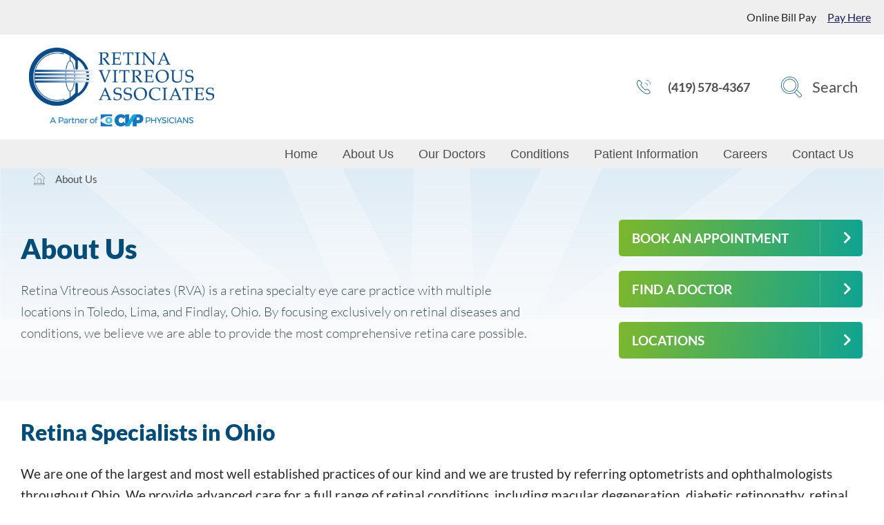

--- FILE ---
content_type: text/html; charset=UTF-8
request_url: https://www.rvaonline.com/about-us/
body_size: 9160
content:
<!DOCTYPE html><html><head><meta name="viewport" content="width=device-width, initial-scale=1"><link rel="shortcut icon" href="https://www.rvaonline.com/wp-content/uploads/2020/12/favicon.ico" type="image/x-icon"><link rel="icon" href="https://www.rvaonline.com/wp-content/uploads/2020/12/favicon.ico" type="image/x-icon"><link rel="apple-touch-icon" sizes="180x180" href="https://www.rvaonline.com/wp-content/uploads/2020/12/apple-touch-icon.png"><link rel="icon" type="image/png" sizes="32x32" href="https://www.rvaonline.com/wp-content/uploads/2020/12/favicon-32x32-1.png"><link rel="icon" type="image/png" sizes="16x16" href="https://www.rvaonline.com/wp-content/uploads/2020/12/favicon-16x16-1.png"><link rel="icon" type="image/png" sizes="512x512"  href="https://www.rvaonline.com/wp-content/uploads/2020/12/android-chrome-512x512-1.png"><link rel="icon" type="image/png" sizes="192x192"  href="https://www.rvaonline.com/wp-content/uploads/2020/12/android-chrome-192x192-1.png"><link rel="preconnect" href="https://fonts.gstatic.com"> <script data-optimized="1" type="text/javascript">var thisurl="https://www.rvaonline.com";var tempd="https://www.rvaonline.com/wp-content/themes/cvptheme-cineye"</script> <script>var docpage='https://www.rvaonline.com/our-doctors/'</script> <style>img:is([sizes="auto" i],[sizes^="auto," i]){contain-intrinsic-size:3000px 1500px}</style><title>Retina Specialists in Toledo | Retinal Disease Specialists Lima, Ohio | RVA</title><meta name="description" content="Retina Vitreous Associates in Toledo, Lima and Findlay, is focused on the treatment of Retinal Diseases including Macular Degeneration, Diabetic Retinopathy and more." /><meta name="robots" content="max-snippet:-1, max-image-preview:large, max-video-preview:-1" /><meta name="keywords" content="about retina vitreous associates toledo,about retina vitreous associates ohio,about retina vitreous associates findlay,about retina vitreous associates lima,retinal disease specialists toledo,retinal disease specialists ohio,retinal disease specialists findlay,retinal disease specialists lima,about rva toledo,about rva ohio,about rva findlay,about rva lima,retina specialists toledo,retina specialists ohio,retina specialists findlay,retina specialists lima" /><link rel="canonical" href="https://www.rvaonline.com/about-us/" /><meta name="generator" content="All in One SEO (AIOSEO) 4.9.0" /> <script type="application/ld+json" class="aioseo-schema">{"@context":"https:\/\/schema.org","@graph":[{"@type":"BreadcrumbList","@id":"https:\/\/www.rvaonline.com\/about-us\/#breadcrumblist","itemListElement":[{"@type":"ListItem","@id":"https:\/\/www.rvaonline.com#listItem","position":1,"name":"Home","item":"https:\/\/www.rvaonline.com","nextItem":{"@type":"ListItem","@id":"https:\/\/www.rvaonline.com\/about-us\/#listItem","name":"About Us"}},{"@type":"ListItem","@id":"https:\/\/www.rvaonline.com\/about-us\/#listItem","position":2,"name":"About Us","previousItem":{"@type":"ListItem","@id":"https:\/\/www.rvaonline.com#listItem","name":"Home"}}]},{"@type":"Organization","@id":"https:\/\/www.rvaonline.com\/#organization","name":"RVA","description":"Retina Vitreous Associates","url":"https:\/\/www.rvaonline.com\/"},{"@type":"WebPage","@id":"https:\/\/www.rvaonline.com\/about-us\/#webpage","url":"https:\/\/www.rvaonline.com\/about-us\/","name":"Retina Specialists in Toledo | Retinal Disease Specialists Lima, Ohio | RVA","description":"Retina Vitreous Associates in Toledo, Lima and Findlay, is focused on the treatment of Retinal Diseases including Macular Degeneration, Diabetic Retinopathy and more.","inLanguage":"en-US","isPartOf":{"@id":"https:\/\/www.rvaonline.com\/#website"},"breadcrumb":{"@id":"https:\/\/www.rvaonline.com\/about-us\/#breadcrumblist"},"datePublished":"2020-12-08T08:18:29+00:00","dateModified":"2023-06-20T15:49:19+00:00"},{"@type":"WebSite","@id":"https:\/\/www.rvaonline.com\/#website","url":"https:\/\/www.rvaonline.com\/","name":"RVA","description":"Retina Vitreous Associates","inLanguage":"en-US","publisher":{"@id":"https:\/\/www.rvaonline.com\/#organization"}}]}</script> <link rel='dns-prefetch' href='//fonts.googleapis.com' /><style id='classic-theme-styles-inline-css' type='text/css'>/*! This file is auto-generated */
.wp-block-button__link{color:#fff;background-color:#32373c;border-radius:9999px;box-shadow:none;text-decoration:none;padding:calc(.667em + 2px) calc(1.333em + 2px);font-size:1.125em}.wp-block-file__button{background:#32373c;color:#fff;text-decoration:none}</style><link data-optimized="1" rel='stylesheet' id='aioseo/css/src/vue/standalone/blocks/table-of-contents/global.scss-css' href='https://www.rvaonline.com/wp-content/litespeed/css/217786e0bf4859b943f8184719ed671c.css?ver=d671c' type='text/css' media='all' /><style id='global-styles-inline-css' type='text/css'>:root{--wp--preset--aspect-ratio--square:1;--wp--preset--aspect-ratio--4-3:4/3;--wp--preset--aspect-ratio--3-4:3/4;--wp--preset--aspect-ratio--3-2:3/2;--wp--preset--aspect-ratio--2-3:2/3;--wp--preset--aspect-ratio--16-9:16/9;--wp--preset--aspect-ratio--9-16:9/16;--wp--preset--color--black:#000000;--wp--preset--color--cyan-bluish-gray:#abb8c3;--wp--preset--color--white:#ffffff;--wp--preset--color--pale-pink:#f78da7;--wp--preset--color--vivid-red:#cf2e2e;--wp--preset--color--luminous-vivid-orange:#ff6900;--wp--preset--color--luminous-vivid-amber:#fcb900;--wp--preset--color--light-green-cyan:#7bdcb5;--wp--preset--color--vivid-green-cyan:#00d084;--wp--preset--color--pale-cyan-blue:#8ed1fc;--wp--preset--color--vivid-cyan-blue:#0693e3;--wp--preset--color--vivid-purple:#9b51e0;--wp--preset--gradient--vivid-cyan-blue-to-vivid-purple:linear-gradient(135deg,rgba(6,147,227,1) 0%,rgb(155,81,224) 100%);--wp--preset--gradient--light-green-cyan-to-vivid-green-cyan:linear-gradient(135deg,rgb(122,220,180) 0%,rgb(0,208,130) 100%);--wp--preset--gradient--luminous-vivid-amber-to-luminous-vivid-orange:linear-gradient(135deg,rgba(252,185,0,1) 0%,rgba(255,105,0,1) 100%);--wp--preset--gradient--luminous-vivid-orange-to-vivid-red:linear-gradient(135deg,rgba(255,105,0,1) 0%,rgb(207,46,46) 100%);--wp--preset--gradient--very-light-gray-to-cyan-bluish-gray:linear-gradient(135deg,rgb(238,238,238) 0%,rgb(169,184,195) 100%);--wp--preset--gradient--cool-to-warm-spectrum:linear-gradient(135deg,rgb(74,234,220) 0%,rgb(151,120,209) 20%,rgb(207,42,186) 40%,rgb(238,44,130) 60%,rgb(251,105,98) 80%,rgb(254,248,76) 100%);--wp--preset--gradient--blush-light-purple:linear-gradient(135deg,rgb(255,206,236) 0%,rgb(152,150,240) 100%);--wp--preset--gradient--blush-bordeaux:linear-gradient(135deg,rgb(254,205,165) 0%,rgb(254,45,45) 50%,rgb(107,0,62) 100%);--wp--preset--gradient--luminous-dusk:linear-gradient(135deg,rgb(255,203,112) 0%,rgb(199,81,192) 50%,rgb(65,88,208) 100%);--wp--preset--gradient--pale-ocean:linear-gradient(135deg,rgb(255,245,203) 0%,rgb(182,227,212) 50%,rgb(51,167,181) 100%);--wp--preset--gradient--electric-grass:linear-gradient(135deg,rgb(202,248,128) 0%,rgb(113,206,126) 100%);--wp--preset--gradient--midnight:linear-gradient(135deg,rgb(2,3,129) 0%,rgb(40,116,252) 100%);--wp--preset--font-size--small:13px;--wp--preset--font-size--medium:20px;--wp--preset--font-size--large:36px;--wp--preset--font-size--x-large:42px;--wp--preset--spacing--20:0.44rem;--wp--preset--spacing--30:0.67rem;--wp--preset--spacing--40:1rem;--wp--preset--spacing--50:1.5rem;--wp--preset--spacing--60:2.25rem;--wp--preset--spacing--70:3.38rem;--wp--preset--spacing--80:5.06rem;--wp--preset--shadow--natural:6px 6px 9px rgba(0, 0, 0, 0.2);--wp--preset--shadow--deep:12px 12px 50px rgba(0, 0, 0, 0.4);--wp--preset--shadow--sharp:6px 6px 0px rgba(0, 0, 0, 0.2);--wp--preset--shadow--outlined:6px 6px 0px -3px rgba(255, 255, 255, 1), 6px 6px rgba(0, 0, 0, 1);--wp--preset--shadow--crisp:6px 6px 0px rgba(0, 0, 0, 1)}:where(.is-layout-flex){gap:.5em}:where(.is-layout-grid){gap:.5em}body .is-layout-flex{display:flex}.is-layout-flex{flex-wrap:wrap;align-items:center}.is-layout-flex>:is(*,div){margin:0}body .is-layout-grid{display:grid}.is-layout-grid>:is(*,div){margin:0}:where(.wp-block-columns.is-layout-flex){gap:2em}:where(.wp-block-columns.is-layout-grid){gap:2em}:where(.wp-block-post-template.is-layout-flex){gap:1.25em}:where(.wp-block-post-template.is-layout-grid){gap:1.25em}.has-black-color{color:var(--wp--preset--color--black)!important}.has-cyan-bluish-gray-color{color:var(--wp--preset--color--cyan-bluish-gray)!important}.has-white-color{color:var(--wp--preset--color--white)!important}.has-pale-pink-color{color:var(--wp--preset--color--pale-pink)!important}.has-vivid-red-color{color:var(--wp--preset--color--vivid-red)!important}.has-luminous-vivid-orange-color{color:var(--wp--preset--color--luminous-vivid-orange)!important}.has-luminous-vivid-amber-color{color:var(--wp--preset--color--luminous-vivid-amber)!important}.has-light-green-cyan-color{color:var(--wp--preset--color--light-green-cyan)!important}.has-vivid-green-cyan-color{color:var(--wp--preset--color--vivid-green-cyan)!important}.has-pale-cyan-blue-color{color:var(--wp--preset--color--pale-cyan-blue)!important}.has-vivid-cyan-blue-color{color:var(--wp--preset--color--vivid-cyan-blue)!important}.has-vivid-purple-color{color:var(--wp--preset--color--vivid-purple)!important}.has-black-background-color{background-color:var(--wp--preset--color--black)!important}.has-cyan-bluish-gray-background-color{background-color:var(--wp--preset--color--cyan-bluish-gray)!important}.has-white-background-color{background-color:var(--wp--preset--color--white)!important}.has-pale-pink-background-color{background-color:var(--wp--preset--color--pale-pink)!important}.has-vivid-red-background-color{background-color:var(--wp--preset--color--vivid-red)!important}.has-luminous-vivid-orange-background-color{background-color:var(--wp--preset--color--luminous-vivid-orange)!important}.has-luminous-vivid-amber-background-color{background-color:var(--wp--preset--color--luminous-vivid-amber)!important}.has-light-green-cyan-background-color{background-color:var(--wp--preset--color--light-green-cyan)!important}.has-vivid-green-cyan-background-color{background-color:var(--wp--preset--color--vivid-green-cyan)!important}.has-pale-cyan-blue-background-color{background-color:var(--wp--preset--color--pale-cyan-blue)!important}.has-vivid-cyan-blue-background-color{background-color:var(--wp--preset--color--vivid-cyan-blue)!important}.has-vivid-purple-background-color{background-color:var(--wp--preset--color--vivid-purple)!important}.has-black-border-color{border-color:var(--wp--preset--color--black)!important}.has-cyan-bluish-gray-border-color{border-color:var(--wp--preset--color--cyan-bluish-gray)!important}.has-white-border-color{border-color:var(--wp--preset--color--white)!important}.has-pale-pink-border-color{border-color:var(--wp--preset--color--pale-pink)!important}.has-vivid-red-border-color{border-color:var(--wp--preset--color--vivid-red)!important}.has-luminous-vivid-orange-border-color{border-color:var(--wp--preset--color--luminous-vivid-orange)!important}.has-luminous-vivid-amber-border-color{border-color:var(--wp--preset--color--luminous-vivid-amber)!important}.has-light-green-cyan-border-color{border-color:var(--wp--preset--color--light-green-cyan)!important}.has-vivid-green-cyan-border-color{border-color:var(--wp--preset--color--vivid-green-cyan)!important}.has-pale-cyan-blue-border-color{border-color:var(--wp--preset--color--pale-cyan-blue)!important}.has-vivid-cyan-blue-border-color{border-color:var(--wp--preset--color--vivid-cyan-blue)!important}.has-vivid-purple-border-color{border-color:var(--wp--preset--color--vivid-purple)!important}.has-vivid-cyan-blue-to-vivid-purple-gradient-background{background:var(--wp--preset--gradient--vivid-cyan-blue-to-vivid-purple)!important}.has-light-green-cyan-to-vivid-green-cyan-gradient-background{background:var(--wp--preset--gradient--light-green-cyan-to-vivid-green-cyan)!important}.has-luminous-vivid-amber-to-luminous-vivid-orange-gradient-background{background:var(--wp--preset--gradient--luminous-vivid-amber-to-luminous-vivid-orange)!important}.has-luminous-vivid-orange-to-vivid-red-gradient-background{background:var(--wp--preset--gradient--luminous-vivid-orange-to-vivid-red)!important}.has-very-light-gray-to-cyan-bluish-gray-gradient-background{background:var(--wp--preset--gradient--very-light-gray-to-cyan-bluish-gray)!important}.has-cool-to-warm-spectrum-gradient-background{background:var(--wp--preset--gradient--cool-to-warm-spectrum)!important}.has-blush-light-purple-gradient-background{background:var(--wp--preset--gradient--blush-light-purple)!important}.has-blush-bordeaux-gradient-background{background:var(--wp--preset--gradient--blush-bordeaux)!important}.has-luminous-dusk-gradient-background{background:var(--wp--preset--gradient--luminous-dusk)!important}.has-pale-ocean-gradient-background{background:var(--wp--preset--gradient--pale-ocean)!important}.has-electric-grass-gradient-background{background:var(--wp--preset--gradient--electric-grass)!important}.has-midnight-gradient-background{background:var(--wp--preset--gradient--midnight)!important}.has-small-font-size{font-size:var(--wp--preset--font-size--small)!important}.has-medium-font-size{font-size:var(--wp--preset--font-size--medium)!important}.has-large-font-size{font-size:var(--wp--preset--font-size--large)!important}.has-x-large-font-size{font-size:var(--wp--preset--font-size--x-large)!important}:where(.wp-block-post-template.is-layout-flex){gap:1.25em}:where(.wp-block-post-template.is-layout-grid){gap:1.25em}:where(.wp-block-columns.is-layout-flex){gap:2em}:where(.wp-block-columns.is-layout-grid){gap:2em}:root :where(.wp-block-pullquote){font-size:1.5em;line-height:1.6}</style><link data-optimized="1" rel='stylesheet' id='mainstyle-css' href='https://www.rvaonline.com/wp-content/litespeed/css/ec6ececcef93971b136f990234195072.css?ver=95072' type='text/css' media='all' /><link data-optimized="1" rel='stylesheet' id='insidestyle-css' href='https://www.rvaonline.com/wp-content/litespeed/css/ea0f4197d0ccbf6e7892dd04476b74a1.css?ver=b74a1' type='text/css' media='all' /><link data-optimized="1" rel='stylesheet' id='custom-css' href='https://www.rvaonline.com/wp-content/litespeed/css/c88ccc895a756bde1bd5ce161613384d.css?ver=3384d' type='text/css' media='all' /><link data-optimized="1" rel='stylesheet' id='lato_cvpfonts-css' href='https://www.rvaonline.com/wp-content/litespeed/css/491f5c105418a8471c67951ab1527d48.css?ver=27d48' type='text/css' media='all' /><link data-optimized="1" rel='stylesheet' id='mons_cvpfonts-css' href='https://www.rvaonline.com/wp-content/litespeed/css/f90c41ac866246f62c9d6497f6609fd8.css?ver=09fd8' type='text/css' media='all' /><link data-optimized="1" rel='stylesheet' id='custom-style-css' href='https://www.rvaonline.com/wp-content/litespeed/css/ab18ba26210d49b2d0a1c4e309569cd0.css?ver=69cd0' type='text/css' media='all' /><style id='custom-style-inline-css' type='text/css'>.burger .bar1,.burger .bar2,.burger .bar3{background-color:option}.logoholder img{max-width:94px}@media screen and (min-width:991px){.logoholder img{max-width:268px}}.closenav svg#closebutton{fill:#fff}main a:hover,a:hover{color:#144338}body{font-family:'Lato',Avenir,Adobe Heiti Std,Segoe UI,Trebuchet MS,sans‑serif;font-size:19px;color:#272727}@media screen and (max-width:767px){body{font-size:18px}}.aform textarea,.aform input,textarea{font-family:'Lato',Avenir,Adobe Heiti Std,Segoe UI,Trebuchet MS,sans‑serif}a{color:#7db72d}.heroboxes .herobox h2,.locstat .lochead,.homespec h2,.reviews h2,.insideheader .headingbox h1,h1,h2,h3,h4,h5,h6{color:#004c78}nav a{color:#fff}@media screen and (max-width:1023px){nav{background-color:#004c78}}@media screen and (max-width:1024px){.sub-menu{background-color:#015c91}}@media screen and (max-width:1023px){.sub-menu::before{border-left-color:#015c91;border-right-color:#015c91}}@media screen and (max-width:1023px){.sub-menu::before{border-left-color:#015c91;border-right-color:#015c91;border-top-color:#004c78}}@media screen and (max-width:1023px){nav li:first-of-type{border-top-color:#015c91}}@media screen and (max-width:1023px){nav li{border-bottom-color:#015c91}}@media screen and (max-width:1023px){.sub-menu li:first-of-type{border-top-color:#067ab7}}.navbar{background-color:#fff}@media screen and (min-width:1025px){nav{background-color:#EFEFEF}}@media screen and (min-width:1025px){.main-menu a{font-family:'',sans-serif}}@media screen and (min-width:1025px){nav li:hover{background-color:#FFF}.sub-menu{background-color:#FFF}}@media screen and (min-width:1025px){.sub-menu li:first-of-type{border-top-color:#EBEBEB;border-bottom-color:#EBEBEB}}@media screen and (min-width:1025px){nav li a{color:#4E4D4D}nav li a:hover{color:#4E4D4D}.sub-menu a{color:#4E4D4D}.sub-menu a:hover{color:#4E4D4D}}@media screen and (min-width:1025px){.sub-menu a:hover{color:#7db72d}}.navwrapinside.is-sticky .apptwrap::before,.navwrapinside.is-sticky .searchwrap::after,.navwrapinside.is-sticky .searchwrap::before{background-color:#FFF;opacity:.26}@media screen and (min-width:1025px){.navwrapinside.is-sticky .navbar{background:#004c78;background:linear-gradient(20deg,#004c78 0%,#004c78 100%)}}.navwrapinside.is-sticky .phonewrap a[href^="tel:"]{color:#FFF}.navwrapinside.is-sticky .apptwrap a{color:#FFF}.search-form{background-color:#004c78}.search-form .closesearch{color:#fff}.search-form .search-submit{background-color:#fff}.search-form .search-submit{border-color:#fff}.search-form .search-submit{color:#004c78}.search-form input[type='search']{color:#fff}.search-form .searchflex{border-color:#fff}.search-form input[type='search']::placeholder{color:#fff}.navmobbutton{background:linear-gradient(90deg,#7db72d 0%,#0fa392 100%)}.navmobbutton{color:#fff}.navmobbutton span{background-color:#fff}@media screen and (min-width:1025px){nav li:hover::before{background:linear-gradient(117deg,#7db72d 0%,#0fa392 100%)}}.mob-sticky{background-color:#1e73be;background:linear-gradient(45deg,#1e73be 0%,#2a79bf 100%)}.mob-sticky a{color:#fff}.mob-sticky{border-top-color:rgb(255 255 255 / .20)}.mob-sticky a:nth-child(2){border-left-color:rgb(255 255 255 / .20);border-right-color:rgb(255 255 255 / .20)}.fform{background:url(https://www.rvaonline.com/wp-content/uploads/2020/09/locations-background@2x.jpg) no-repeat fixed center/cover,linear-gradient(180deg,#004c78 0%,#004c78 100%)}@media screen and (max-width:767px){.fform{background-image:none}}footer{background:linear-gradient(180deg,#004c78 0%,#004c78 100%)}footer p,footer a,footer{color:#FFF}.alertbar{background-color:#EFEFEF}.alertbar .alertsingle::after{background-color:#AAA}.alertbar .alertsingle a{color:#1c1e58}.fform h2,.fform>*,.fform h3,.fform address a{color:#fff}.formwrap .aform .type-submitbutton{background:url(https://www.rvaonline.com/wp-content/themes/cvptheme-cineye/images/emailicon.svg),linear-gradient(45deg,#7db72d 0%,#0fa392 100%);background-repeat:no-repeat;background-position:90% center}.justcontent .quizform .type-submitbutton input{color:#fff}</style><style type="text/css">.stopyenoh{height:0!important;overflow:hidden!important;width:0!important;visibility:hidden!important;position:absolute!important}</style><style type="text/css" id="wp-custom-css">.herologos{display:none}@media screen and (min-width:1024px){.herologos{display:flex;justify-content:center;position:relative;position:absolute;left:-75px;top:-50px;width:140px}}@media screen and (max-width:1024px){.homepagehero{margin-top:0}}@media screen and (min-width:1025px){.navbar{padding:15px 3vw}.navwrapinside.is-sticky a.logowhite img{width:148px;height:auto}}@media screen and (max-width:1023px){.homepagelead{display:block}}.years{display:none}@media screen and (max-width:1023px){.years{display:block}}@media screen and (min-width:1024px){.phonewrap a[href^="tel:"]{font-size:18px}}.button[data-filter=".optometric-residency-trained"],.button[data-filter=".ophthalmology-fellowship-trained"]{display:none}.filter-specialty{display:none}</style>
 <script>(function(w,d,s,l,i){w[l]=w[l]||[];w[l].push({'gtm.start':
new Date().getTime(),event:'gtm.js'});var f=d.getElementsByTagName(s)[0],
j=d.createElement(s),dl=l!='dataLayer'?'&l='+l:'';j.async=true;j.src=
'https://www.googletagmanager.com/gtm.js?id='+i+dl;f.parentNode.insertBefore(j,f);
})(window,document,'script','dataLayer','GTM-WLT8Q7L');</script> </head><body class="wp-singular page-template-default page page-id-462 page-parent wp-theme-cvptheme-cineye page-about-us insidepage thispage-aboutus" ><div id="main_content"></div><form role="search" method="get" class="search-form" action="https://www.rvaonline.com/"><button type="button" class="closesearch"><img  loading="lazy" width="16" height="16" src="https://www.rvaonline.com/wp-content/uploads/2020/08/searchclose.svg" alt="" /></button><div class="searchflex">
<label>
<span class="screen-reader-text">Search for:</span>
<input type="search" class="search-field"
placeholder="Search …"
value="" name="s"
title="Search for:" />
</label>
<input type="submit" class="search-submit" value="Go" /></div></form><div class="navwrapper"><div class="alertbar"><div class="alertsingle" onclick="location.href='https://fph.ai/p/e/paynow/cvpecp';"><p>Online Bill Pay</p>
<a class="allink" href="https://fph.ai/p/e/paynow/cvpecp" target="_blank">Pay Here</a></div></div><div class="navwrapinside"><div class="navbar"><div class="logoholder">
<a class="logoblack" href="https://www.rvaonline.com/"><img src="https://www.rvaonline.com/wp-content/uploads/2021/01/rva-logo.svg" alt="" /></a>
<a loading="lazy" class="logowhite" href="https://www.rvaonline.com/"><img src="https://www.rvaonline.com/wp-content/uploads/2022/06/RVA_A-Partner-of-WHITE.webp" alt="" /></a></div><div class="phonewrap ">
<a class="phonedark" href="tel:+14195784367"><img src="https://www.rvaonline.com/wp-content/uploads/2020/09/phone-icon.svg" alt="" />(419) 578-4367</a><a loading="lazy" class="phonelight" href="tel:+14195784367"><img src="[data-uri]" data-src="https://www.rvaonline.com/wp-content/uploads/2020/09/phone-icon-white-1.svg" alt="" /><span>(419) 578-4367</span></a></div><div class="searchwrap">
<a class="searchdark" href="#search" id="searchnav"><img src="https://www.rvaonline.com/wp-content/uploads/2020/09/searchicon.svg" alt="" /> <span>Search</span></a>
<a loading="lazy" class="searchlight" href="#search" id="searchnav"><img src="[data-uri]" data-src="https://www.rvaonline.com/wp-content/uploads/2020/09/searchicon-white.svg" alt="" /> <span>Search</span></a></div><div class="apptwrap">
<a href="https://www.rvaonline.com/contact-us/" target=""><img loading="lazy" src="[data-uri]" data-src="https://www.rvaonline.com/wp-content/uploads/2020/09/header-cal-white.svg" alt="" />Book an Appointment</a></div><div class="burger"><div class="bar1"></div><div class="bar2"></div><div class="bar3"></div></div></div><nav>
<button class="closenav"><svg id="closebutton" xmlns="http://www.w3.org/2000/svg" width="15.556" height="15.556" viewBox="0 0 15.556 15.556"><g transform="translate(-331.222 -54.222)"><rect width="20" height="2" rx="1" transform="translate(332.636 54.222) rotate(45)" /><rect width="20" height="2" rx="1" transform="translate(331.222 68.364) rotate(-45)" /></g></svg></button><div class="menu-container"><ul id="menu-home-header" class="main-menu desktop-menu-type- "><li id="menu-item-13" class="menu-item menu-item-type-post_type menu-item-object-page menu-item-home menu-item-13"><a href="https://www.rvaonline.com/">Home</a></li><li id="menu-item-473" class="menu-item menu-item-type-post_type menu-item-object-page current-menu-item page_item page-item-462 current_page_item menu-item-has-children menu-item-473"><a href="https://www.rvaonline.com/about-us/" aria-current="page">About Us</a><ul class='sub-menu depth-0'><li id="menu-item-690" class="menu-item menu-item-type-post_type menu-item-object-page menu-item-690"><a href="https://www.rvaonline.com/about-us/locations/">Locations</a></li></ul></li><li id="menu-item-472" class="menu-item menu-item-type-post_type menu-item-object-page menu-item-472"><a href="https://www.rvaonline.com/our-doctors/">Our Doctors</a></li><li id="menu-item-591" class="menu-item menu-item-type-post_type menu-item-object-page menu-item-591"><a href="https://www.rvaonline.com/common-conditions/">Conditions</a></li><li id="menu-item-527" class="menu-item menu-item-type-post_type menu-item-object-page menu-item-has-children menu-item-527"><a href="https://www.rvaonline.com/patient/">Patient Information</a><ul class='sub-menu depth-0'><li id="menu-item-1973" class="menu-item menu-item-type-custom menu-item-object-custom menu-item-1973"><a target="_blank" href="https://pxpportal.nextgen.com/cvpphysicians-28616/portal/#/user/login">Patient Portal</a></li><li id="menu-item-530" class="menu-item menu-item-type-post_type menu-item-object-page menu-item-530"><a href="https://www.rvaonline.com/about-us/patient-info-financing-insurance/">Financing &#038; Insurance</a></li><li id="menu-item-1743" class="menu-item menu-item-type-custom menu-item-object-custom menu-item-1743"><a target="_blank" href="https://fph.ai/p/e/paynow/cvpecp">Online Bill Pay</a></li><li id="menu-item-528" class="menu-item menu-item-type-post_type menu-item-object-page menu-item-528"><a href="https://www.rvaonline.com/patient/covid-safety/">COVID-19 Safety Protocol</a></li><li id="menu-item-1711" class="menu-item menu-item-type-post_type menu-item-object-page menu-item-1711"><a href="https://www.rvaonline.com/no-surprise-act/">No Surprise Act</a></li></ul></li><li id="menu-item-593" class="menu-item menu-item-type-custom menu-item-object-custom menu-item-593"><a href="https://www.rvaonline.com/about-us/careers/">Careers</a></li><li id="menu-item-474" class="menu-item menu-item-type-post_type menu-item-object-page menu-item-has-children menu-item-474"><a href="https://www.rvaonline.com/contact-us/">Contact Us</a><ul class='sub-menu depth-0'><li id="menu-item-1059" class="menu-item menu-item-type-post_type menu-item-object-page menu-item-1059"><a href="https://www.rvaonline.com/contact-us/">Contact Us</a></li><li id="menu-item-1058" class="menu-item menu-item-type-post_type menu-item-object-page menu-item-1058"><a href="https://www.rvaonline.com/about-us/locations/">Locations</a></li></ul></li></ul></div><div class="navbuttonwrap">
<a class="navmobbutton" href="https://www.rvaonline.com/contact-us/" target="">Book An Appointment			 							 					<span></span>
<img src="https://www.rvaonline.com/wp-content/uploads/2020/08/emailicon-2.svg" alt="" />
</a></div></nav></div></div><div class="insideheader  "><section class="container"><div class="breadcrumb"><ol itemscope itemtype="https://schema.org/BreadcrumbList"><li itemprop="itemListElement" itemscope itemtype="https://schema.org/ListItem">
<a itemprop="item" href="https://www.rvaonline.com"><img src="[data-uri]" data-src="https://www.rvaonline.com/wp-content/uploads/2020/08/breadcrumbicon.svg" alt="Home Icon"><span itemprop="name">Home</span></a><meta itemprop="position" content="1" /></li><li class="lastbc" itemprop="itemListElement" itemscope itemtype="https://schema.org/ListItem">
<a itemprop="item" href="https://www.rvaonline.com/about-us/">
<span itemprop="name">About Us</span>
</a><meta itemprop="position" content="2" /></li></ol></div><div class="headingbox"><h1>About Us</h1><div class="topic"><p>Retina Vitreous Associates (RVA) is a retina specialty eye care practice with multiple locations in Toledo, Lima, and Findlay, Ohio. By focusing exclusively on retinal diseases and conditions, we believe we are able to provide the most comprehensive retina care possible.</p></div></div><div class="sidebar">
<a class="button" href="https://www.rvaonline.com/contact-us/" target="">Book an Appointment</a>
<a class="button" href="https://www.rvaonline.com/our-doctors/" target="">Find a Doctor</a>
<a class="button" href="https://www.rvaonline.com/about-us/locations" target="">Locations</a></div></section></div><main><div class="eatsection container 1  "></div><div class="justcontent container "><h2>Retina Specialists in Ohio</h2><p>We are one of the largest and most well established practices of our kind and we are trusted by referring optometrists and ophthalmologists throughout Ohio. We provide advanced care for a full range of retinal conditions, including macular degeneration, diabetic retinopathy, retinal detachment, and more. Each of our eye doctors is board certified by the American Board of Ophthalmology and has completed fellowship training in vitreoretinal surgery. Our vitreoretinal surgeons are retina experts with experience in the medical management and surgical care of retinal diseases. We also stay active in research and clinical trials in order to offer the most up-to-date procedures and technology. Above all else, our focus is on our patients—we provide compassionate care with a dedication to improving your vision and eye health.</p><h2>Retina Vitreous Associates is Part of the EyeCare Partners Network of Practices</h2><p>EyeCare Partners is a leading ophthalmology network that partners with eye care practices across the nation with a focus on optimizing patient care. EyeCare Partners empowers partner practices so you can expect an unparalleled patient experience and leading-edge technology from a team at the forefront of life-changing advances in eye care.</p></div><div class="eatfooter container"><p>
<span itemprop="author publisher" itemscope itemtype="http://schema.org/Organization">
The						  <a href="https://www.rvaonline.com/our-doctors/">
<span itemprop="name">doctors at Retina Vitreous Associates</span>
</a>
have either authored or reviewed the content on this site. 		</span></p></div></main><div class='container' style='padding-top:2em;padding-bottom:2em;'></div><div class="mob-sticky">
<a href="tel:+14195784367"><div class="msbox">
<img src="https://www.rvaonline.com/wp-content/uploads/2024/01/icon-callsticky.svg" alt=""  loading="lazy" /><p>Call</p></div>
</a>
<a href="https://www.rvaonline.com/"><div class="msbox">
<img src="https://www.rvaonline.com/wp-content/uploads/2024/01/icon-apptsticky.svg" alt=""  loading="lazy" /><p>Appointments</p></div>
</a>
<a href="#search"><div class="msbox">
<img src="https://www.rvaonline.com/wp-content/uploads/2024/01/icon-searchsticky.svg" alt=""  loading="lazy" /><p>Search</p></div>
</a></div><footer><p>Copyright &copy; 2025 Retina Vitreous Associates, All rights reserved.</p><div class="sitemanager"><p><a href="https://www.rvaonline.com/privacy-policy/">Privacy Policy | </a><a href="https://www.rvaonline.com/sitemap/">Sitemap</a> | <a href="https://www.rvaonline.com/notice-of-nondiscrimination/">Notice of Nondiscrimination</a> | <a href="https://www.rvaonline.com/wp-content/uploads/2024/02/RVA-Notice-of-Privacy-Practice-2024.pdf" target="_blank">Notice of Privacy Practices</a></p><p><a href="https://www.silvragency.com/website-design-and-development/" target="_blank" rel="nofollow noopener">Design</a> and <a href="https://www.silvragency.com/digital-marketing/" target="_blank" rel="nofollow noopener">Marketing</a> by <a href="https://www.silvragency.com/" target="_blank" rel="nofollow noopener" aria-label="Silvr Agency">SILVR</a></p></div></footer> <script type="speculationrules">{"prefetch":[{"source":"document","where":{"and":[{"href_matches":"\/*"},{"not":{"href_matches":["\/wp-*.php","\/wp-admin\/*","\/wp-content\/uploads\/*","\/wp-content\/*","\/wp-content\/plugins\/*","\/wp-content\/themes\/cvptheme-cineye\/*","\/*\\?(.+)"]}},{"not":{"selector_matches":"a[rel~=\"nofollow\"]"}},{"not":{"selector_matches":".no-prefetch, .no-prefetch a"}}]},"eagerness":"conservative"}]}</script> <script type="module"  src="https://www.rvaonline.com/wp-content/plugins/all-in-one-seo-pack/dist/Lite/assets/table-of-contents.95d0dfce.js" id="aioseo/js/src/vue/standalone/blocks/table-of-contents/frontend.js-js"></script> <script data-optimized="1" type="text/javascript" src="https://www.rvaonline.com/wp-content/litespeed/js/a6b9e8b7b6efa7c13e6c61ce7e01918e.js?ver=1918e" id="jquery-js"></script> <script data-optimized="1" type="text/javascript" src="https://www.rvaonline.com/wp-content/litespeed/js/3677647a3f1684350dc953c0917de454.js?ver=de454" id="slick-js"></script> <script data-optimized="1" type="text/javascript" src="https://www.rvaonline.com/wp-content/litespeed/js/3fcb945fec49b3fb793690bb1b7a56ee.js?ver=a56ee" id="list-js"></script> <script data-optimized="1" type="text/javascript" src="https://www.rvaonline.com/wp-content/litespeed/js/f39fce1c245cef0040d6ef613ffa7b5c.js?ver=a7b5c" id="scripts-js"></script> <script data-optimized="1" type="text/javascript" src="https://www.rvaonline.com/wp-content/litespeed/js/6e1208db1e4039d7437539ea640b75bf.js?ver=b75bf" id="cvp_accordscript-js"></script> <a class="backtotop" href="#main_content"><img src="https://www.rvaonline.com/wp-content/themes/cvptheme-cineye/images/slider-arrow.svg" alt="Back To Top" loading="lazy"></a> <script>(function (d) {
        var s = d.createElement("script");
        s.setAttribute("data-position", 5);
        /* uncomment the following line to override default position*/ /* ;*/ /* uncomment the following line to override default size (values: small, large)*/ /* s.setAttribute("data-size", "small");*/ /* uncomment the following line to override default language (e.g., fr, de, es, he, nl, etc.)*/ /* s.setAttribute("data-language", "language");*/ /* uncomment the following line to override color set via widget (e.g., #053f67)*/ /* s.setAttribute("data-color", "#053e67");*/ /* uncomment the following line to override type set via widget (1=person, 2=chair, 3=eye, 4=text)*/ /* s.setAttribute("data-type", "1");*/ /* s.setAttribute("data-statement_text:", "Our Accessibility Statement");*/ /* s.setAttribute("data-statement_url", "http://www.example.com/accessibility")";*/ /* uncomment the following line to override support on mobile devices*/ /* s.setAttribute("data-mobile", true);*/ /* uncomment the following line to set custom trigger action for accessibility menu*/ /* s.setAttribute("data-trigger", "triggerId")*/ 
        s.setAttribute(
            "data-account",
            "cAaFh0uGdu"
        );
        s.setAttribute("src", "https://cdn.userway.org/widget.js");
        (d.body || d.head).appendChild(s);
    })(document);</script> <noscript>Please ensure Javascript is enabled for purposes of <a href="https://userway.org">website accessibility</a></noscript></body></html>
<!-- Page optimized by LiteSpeed Cache @2025-11-26 15:03:07 -->

<!-- Page cached by LiteSpeed Cache 7.6.2 on 2025-11-26 15:03:07 -->

--- FILE ---
content_type: text/css
request_url: https://www.rvaonline.com/wp-content/litespeed/css/ec6ececcef93971b136f990234195072.css?ver=95072
body_size: 16649
content:
html,body,div,span,applet,object,iframe,h1,h2,h3,h4,h5,h6,p,blockquote,pre,a,abbr,acronym,address,big,cite,code,del,dfn,em,img,ins,kbd,q,s,samp,small,strike,strong,sub,sup,tt,var,b,u,i,center,dl,dt,dd,ol,ul,li,fieldset,form,label,legend,table,caption,tbody,tfoot,thead,tr,th,td,article,aside,canvas,details,embed,figure,figcaption,footer,header,hgroup,menu,nav,output,ruby,section,summary,time,mark,audio,video{margin:0;padding:0;border:0;font-size:100%;font:inherit;vertical-align:baseline}article,aside,details,figcaption,figure,footer,header,hgroup,menu,nav,section{display:block}body{line-height:1}blockquote,q{quotes:none}blockquote:before,blockquote:after,q:before,q:after{content:"";content:none}table{border-collapse:collapse;border-spacing:0}html{box-sizing:border-box}*,*:before,*:after{box-sizing:inherit}pre{display:block;color:black!important;font-size:1em!important}html{scroll-behavior:smooth}body{background-color:#fff;height:100%;font-smoothing:antialiased;text-rendering:optimizeLegibility;-webkit-font-smoothing:antialiased;-moz-osx-font-smoothing:grayscale;font-size:19px;font-weight:400;overflow:visible}body.is-hidden{overflow:hidden}a{color:#007DC0;text-decoration:none;cursor:pointer}@media (hover:hover){.docbio a:not(.button):hover,main a:hover{color:#78B631;transition:all 0.3s ease}}em{font-style:italic}.button{display:inline-flex;background-color:#7DB72D;background:url(/wp-content/themes/cvptheme-cineye/images/buttonbg.svg),linear-gradient(100deg,#7DB72D 0%,#0FA392 100%);color:#fff;text-decoration:none;font-size:19px;font-weight:600;border:1px solid rgb(255 255 255 / .17);border-radius:8px;padding-top:7.8px;padding-bottom:7.8px;padding-left:8%;position:relative;align-items:center;text-transform:uppercase;position:relative;height:55px;background-repeat:no-repeat;background-position-x:94.5%;background-position-y:center;padding-right:15%;line-height:1em}@media screen and (max-width:1300px){.button{padding-left:4%;line-height:1em}}@media screen and (max-width:1135px){.button{font-size:18px}}@media screen and (max-width:1024px){.button{font-size:16px;padding-top:4.8px;padding-bottom:4.8px}}.button.gradientonly{background:linear-gradient(100deg,#7DB72D 0%,#0FA392 100%);padding:0em 2em}@media screen and (max-width:660px){.button.gradientonly{padding:0 1em;min-width:100%;justify-content:center}}.button.gradientonly:hover{background:linear-gradient(100deg,#007DC0 0%,#007DC0 100%)}@media (hover:hover){.button:hover{background-color:#007DC0;background:url(/wp-content/themes/cvptheme-cineye/images/buttonbg.svg),linear-gradient(100deg,#007DC0 0%,#007DC0 100%);transition:all 0.3s ease;color:#fff;background-repeat:no-repeat;background-position-x:94.5%;background-position-y:center;text-decoration:none}}main .button{padding-left:2em;padding-right:4em;margin-top:1em}main .button.bgspace{background-position-x:90%}@media screen and (max-width:767px){main .button{line-height:1.2em}}main .button::before{width:auto;right:1em}main .button::after{right:2.5em;margin:0;position:absolute;height:60%}.justcontent.container,.justcontent h2:first-of-type{padding-top:.5em}.justcontent h2:first-of-type::before{padding-top:0;padding-top:1em}h2{color:#3F515A;font-size:32px;font-weight:900;line-height:1.21875;margin-bottom:25px;display:block;text-align:left}h3{font-size:25px;font-weight:900;margin-bottom:25px;display:block}p{font-size:19px;font-weight:400;line-height:1.652173913;margin-bottom:25px}p strong{font-weight:700}hr{display:block;clear:both;border-top:1px solid #4E4D4D;margin-bottom:1em;max-width:70%}@media screen and (min-width:1024px){h2[id]::before,h3[id]::before{content:"";display:block;height:30vh;margin-top:-30vh;visibility:hidden}}@media screen and (min-width:1024px) and (min-width:1024px) and (max-height:780px){h2[id]::before,h3[id]::before{height:26vh;margin-top:-26vh}}@media screen and (min-width:1024px){@media not all and (-webkit-min-device-pixel-ratio:0),not all and (min-resolution:0.001dpcm){@supports (-webkit-appearance:none) and (stroke-color:transparent){:target::before{content:"";display:block;height:30vh;margin:-30vh 0 0}}}}@media screen and (min-width:1024px){.fform .mapanchor{scroll-snap-margin-top:170px;scroll-margin-top:170px;scroll-padding-top:170px;position:relative}}button{cursor:pointer;background-color:#fff0;border:none}img.alignnone{display:block;height:auto;margin:0 auto}img.aligncenter{margin:0 auto;text-align:center;display:block}img.alignright{float:right;margin:0 0 1em 1em}img.alignleft{float:left;margin:0 1em 1em 0}@media screen and (max-width:767px){img.alignright{float:none;margin-left:0;height:auto}img.alignleft{float:none;margin-right:0;height:auto}img.alignnone{float:none;margin-right:0;height:auto}img.alignright.keepfloat{float:right;max-width:33vw;height:auto;margin-left:1em}img.alignleft.keepfloat{float:left;max-width:33vw;height:auto;margin-right:1em}}img{max-width:100%;display:block}.alignnone{margin:5px 20px 20px 0}.aligncenter,div.aligncenter{display:block;margin:5px auto 5px auto}.alignright{float:right;margin:5px 0 20px 20px}.alignleft{float:left;margin:5px 20px 20px 0}footer{padding-left:1em;padding-right:1em;display:flex;align-items:center;justify-content:center;flex-direction:column;font-size:16px;text-align:center;color:#fff;height:195px}footer p,footer a{color:#fff;font-size:16px;margin-bottom:1em;line-height:1.25}footer .logofooter{max-width:100%}@media screen and (max-width:767px){footer .logofooter{max-width:75vw;margin:.5em auto 0 auto}}.sitemanager{margin-top:1em}.sitemanager p{margin-bottom:.8em}.sitemanager img{margin-top:1.5px;margin-left:2.5px}.container{width:100%;max-width:1200px;margin:0 auto;padding:0 30px}@media screen and (max-width:1360px){.container{max-width:100%}}@media screen and (max-width:1023px){.container{max-width:100%}}.container-full{width:100%;margin:0 auto;padding:0}@media screen and (max-width:1360px){.container-full{width:100%}}@media screen and (max-width:1023px){.container-full{width:100%}}.eatsection.move-eat{display:none}.eatsection p{margin-top:43px;font-size:15px;margin-bottom:1em}.tabbed .eatsection.move-eat{display:block}strong{font-weight:700}.partner ul:not(.ultab),main ul:not(.ultab){list-style:none;margin-left:1.5em;margin-bottom:1em}.partner ul:not(.ultab) li,main ul:not(.ultab) li{padding-bottom:.2em;line-height:1.5em;font-size:19px}.partner ul:not(.ultab) li::before,main ul:not(.ultab) li::before{content:"•";color:#78B632;font-weight:700;display:inline-block;width:1em;margin-left:-1em}.partner ul:not(.ultab) .children,main ul:not(.ultab) .children{margin-top:1em}.partner ul:not(.ultab) li{font-size:19px}h1 sup{font-size:.3em;vertical-align:top}main sup{vertical-align:super;font-size:.7em}main small{font-size:.7em;line-height:1em}sup{vertical-align:super;font-size:.7em}small{font-size:.7em;line-height:1em}ol{margin-bottom:1em;font-size:19px;margin-left:1em}ol li{margin-bottom:1em;line-height:1.25em;list-style-position:inside}.breadcrumb ol{list-style-type:none}.breadcrumb ol li{margin-bottom:0}@media screen and (max-width:767px){iframe{max-width:100%}}.text-center{text-align:center}ul.two-col-list{-webkit-column-count:2;-moz-column-count:2;column-count:2;-webkit-column-gap:1em;-moz-column-gap:1em;column-gap:1em;display:inline-block}@media screen and (max-width:767px){ul.two-col-list{-webkit-column-count:1;-moz-column-count:1;column-count:1;-webkit-column-gap:0;-moz-column-gap:0;column-gap:0}}.navbar{display:flex;background-color:#fff;padding-top:15px;padding-bottom:15px;padding-left:30px;padding-right:30px;justify-content:space-between;align-items:center}@media screen and (min-width:1024px){.navbar{min-height:133px}}.logoholder a.logoblack{display:block;padding:.2em}.logoholder img{width:100%;display:block;height:auto;min-width:94px}@media screen and (min-width:991px){.logoholder img{width:100%;max-width:225px}}.burger{display:inline-block;cursor:pointer}@media screen and (min-width:1025px){.burger{display:none}}.burger .bar1,.burger .bar2,.burger .bar3{width:30px;height:3px;background-color:#7DB72D;margin:4px 0;transition:0.4s;border-radius:5px}.burger .bar2{width:18px}.burger.change .bar1{-webkit-transform:rotate(-45deg) translate(0,2.5px);transform:rotate(-45deg) translate(0,2.5px)}.burger.change .bar2{opacity:0}.burger.change .bar3{-webkit-transform:rotate(45deg) translate(-8px,-10px);transform:rotate(45deg) translate(-8px,-10px)}.closenav{background:none;border:none;cursor:pointer;display:block;text-align:right;margin-left:auto;margin-right:30px;margin-top:18px}.closenav svg#closebutton{fill:#000;display:block;height:auto}@media screen and (min-width:1025px){.closenav{display:none}}.menu-container{margin-top:28px;height:auto}nav{position:fixed;top:0;left:0;right:0;width:100%;z-index:100;background-color:#036DA5;-webkit-transform:translateX(100%);transform:translateX(100%);transition:-webkit-transform 0.3s ease;transition:transform 0.3s ease;transition:transform 0.3s ease,-webkit-transform 0.3s ease;overflow-y:scroll;min-height:100vh;z-index:9999;-webkit-overflow-scrolling:touch}nav.is-active{-webkit-transform:translateX(0);transform:translateX(0);transition:-webkit-transform 0.3s ease-in-out;transition:transform 0.3s ease-in-out;transition:transform 0.3s ease-in-out,-webkit-transform 0.3s ease-in-out;height:100%;margin-bottom:50vh;overflow-y:scroll;-webkit-overflow-scrolling:touch}nav.is-active .navbuttonwrap{margin-bottom:120px}nav a{color:#fff;text-decoration:none;font-weight:700;font-size:15px;display:block;padding-left:40px;padding-top:12px;padding-bottom:12px;padding-right:15px;line-height:1}@media screen and (min-width:768px){nav a{font-size:18px}nav a:hover{color:#fff}}nav li{border-bottom:1px solid #0576B2}nav li:first-of-type{border-top:1px solid #0576B2}nav li.is-active{border-bottom:none}@media screen and (max-width:767px){nav a:hover{color:#fff}}.sub-menu{position:relative;background-color:#015D8E;z-index:0;display:none}.sub-menu::before{content:"";background-color:#036DA5;width:0;height:0;border-left:20px solid #015D8E;border-right:20px solid #015D8E;border-top:10px solid #036DA5;position:absolute;top:0;left:50%;-webkit-transform:translateX(-50%);transform:translateX(-50%);z-index:2}.sub-menu li{border-bottom:1px solid #01669B}.sub-menu li:first-of-type{border-top:1px solid #01669B}@media screen and (max-width:1023px){.sub-menu.depth-1 li a{text-indent:1em}.sub-menu.depth-2 li a{text-indent:1.5em}}@media screen and (min-width:1024px){.sub-menu li.menu-item-has-children{position:relative}.sub-menu li.menu-item-has-children a{position:relative}.sub-menu li.menu-item-has-children:hover>.sub-menu{display:block;top:0;left:95%;padding-top:0;padding-bottom:0;padding-left:.5em}}.navbuttonwrap{margin-top:23px;margin-left:auto;margin-right:auto;text-align:center}@media screen and (min-width:1025px){.navbuttonwrap{display:none}}.navmobbutton{background:linear-gradient(90deg,#7db72d 0%,#0FA392 100%);border:1px solid rgb(255 255 255 / .17);border-radius:6px;display:inline-flex;font-size:16px;font-weight:700;text-transform:uppercase;padding-left:0;padding-right:0;align-items:center;padding:9.5px 1em;color:#fff;width:306px}.navmobbutton span{min-height:35px;height:100%;width:1px;background-color:#fff;opacity:.26;display:block;margin-left:1em;margin-right:1em}@media screen and (max-width:767px){.navmobbutton span{margin-right:1.2em}}@media screen and (min-width:1025px){.navbar{padding:25px 3vw}.menu-container{margin-top:0}nav{position:relative;-webkit-transform:initial;transform:initial;background-color:#EFEFEF;height:62px;min-height:initial;overflow-y:initial}nav li{position:relative;border:none;height:100%;display:flex;align-items:center;justify-content:center}nav li:hover{background-color:#fff}nav li:hover::before{content:"";display:block;height:7.34px;background-color:red;background:linear-gradient(90deg,#7db72d 0%,#0FA392 100%);width:100%;position:absolute;top:0;left:0}nav li:first-of-type{border:none;padding-left:0}nav li a{color:#4E4D4D;display:inline-flex;align-items:center;justify-content:center;cursor:pointer;height:100%;font-size:18px;font-weight:400;padding:1em;text-align:center;position:relative}.main-menu{display:flex;justify-content:flex-end;padding:0 2vw;height:62px;align-items:center}.main-menu.desktop-menu-type-space{justify-content:space-between}nav li:hover>.sub-menu{display:block}nav li:hover>.sub-menu li:before{display:none}.sub-menu{display:none;position:absolute;background-color:#fff;z-index:0;top:100%;left:0;z-index:100;width:100%;min-width:320px;box-shadow:0 10px 15px 3px rgb(0 0 0 / .16);padding:18px 33px}.sub-menu::before{display:none}.sub-menu li{justify-content:flex-start;padding-left:0;border-top-color:#EBEBEB;border-bottom-color:#EBEBEB}.sub-menu li:first-of-type{border-top:1px solid #EBEBEB;border-bottom:1px solid #EBEBEB}.sub-menu a{font-size:15px;color:#4E4D4D;text-align:left;width:100%;justify-content:flex-start;padding:10px 0 10px;cursor:pointer}.sub-menu a:hover{color:#7DB72D;transition:color 0.3s ease}.sub-menu a:hover::before{display:none}nav li:last-of-type:hover .sub-menu{left:initial;right:0}}@media screen and (min-width:1024px) and (max-width:1250px){nav li a{font-size:20px}}.phonewrap{display:none}@media screen and (min-width:1024px){.phonewrap{display:block;margin-left:auto}.phonewrap a[href^="tel:"]{display:flex;align-items:center;color:#4E4D4D;font-size:.8em;font-weight:700;line-height:1}.phonewrap a[href^="tel:"] img{margin-right:25px;height:30px;width:20px}.phonewrap a[href^="tel:"].phonesecondary{margin-bottom:8px}}@media screen and (min-width:1024px){.is-sticky .phonewrap.has-secondary a[href^="tel:"] img{height:21px}}.phonewrap .phonelight.grid{display:none}.phonewrap .grid{display:grid;grid-template-columns:20px 1fr;align-items:center;font-size:1em;grid-gap:1em;text-decoration:underline}.is-sticky .phonewrap .phonelight.grid{display:grid;color:#fff}.is-sticky .phonewrap .phonedark.grid{display:none}a.logowhite{display:none}@media screen and (min-width:1025px){.navwrapper{min-height:10px;-webkit-backface-visibility:hidden;backface-visibility:hidden;width:100%;position:fixed;top:0;left:0;height:262px;z-index:100}.navwrapper.is-fixed{height:auto}.navwrapper .navwrapinside{-webkit-backface-visibility:hidden;backface-visibility:hidden}.navwrapper .navwrapinside.is-trans{position:fixed;top:0;left:0;width:100%;z-index:100;-webkit-transform:translate3D(0,-100%,0);transform:translate3D(0,-100%,0)}.navwrapper .navwrapinside.is-fixed{position:fixed;top:0;left:0;width:100%;z-index:100;-webkit-transform:translate3D(0,-100%,0);transform:translate3D(0,-100%,0);transition:all 0.3s ease}.navwrapper .navwrapinside.is-sticky{position:fixed;top:0;left:0;width:100%;z-index:100;-webkit-transform:translate3D(0,0%,0);transform:translate3D(0,0%,0);transition:all 0.3s ease}.apptwrap{display:none}.phonewrap a[href^="tel:"].phonelight{display:none}.searchwrap a.searchlight{display:none}.navwrapinside.is-sticky .navbar{height:93px;background:linear-gradient(20deg,#7DB72D 0%,#0FA392 100%)}.navwrapinside.is-sticky a.logoblack{display:none}.navwrapinside.is-sticky a.logowhite{display:block}.navwrapinside.is-sticky a.logowhite img{width:124px;height:56px}.navwrapinside.is-sticky .phonewrap{order:2;margin-left:initial;margin-left:1em;margin-right:1em}.navwrapinside.is-sticky .phonewrap a[href^="tel:"]{color:#fff}.navwrapinside.is-sticky .phonewrap a[href^="tel:"].phonedark{display:none}.navwrapinside.is-sticky .phonewrap a[href^="tel:"].phonelight{display:flex}.navwrapinside.is-sticky .searchwrap a.searchdark{display:none}.navwrapinside.is-sticky .searchwrap a.searchlight{display:flex}.navwrapinside.is-sticky .searchwrap{margin-left:auto;position:relative;padding:0 1em}.navwrapinside.is-sticky .searchwrap img{margin-right:0}.navwrapinside.is-sticky .searchwrap:before{content:"";width:1px;background:rgb(255 255 255 / .26);height:93px;position:absolute;top:-30px;left:0}.navwrapinside.is-sticky .searchwrap:after{content:"";width:1px;background:rgb(255 255 255 / .26);height:93px;position:absolute;top:-30px;right:0}.navwrapinside.is-sticky .searchwrap a span{color:#fff;display:none}.navwrapinside.is-sticky .apptwrap{display:block;position:relative;padding-left:1em;order:3}.navwrapinside.is-sticky .apptwrap:before{content:"";width:1px;background:rgb(255 255 255 / .26);height:93px;position:absolute;top:-30px;left:0}.navwrapinside.is-sticky .apptwrap a{display:flex;align-items:center;font-size:20px;font-weight:700;line-height:1;color:#fff}.navwrapinside.is-sticky .apptwrap a img{margin-right:18px}}@media screen and (max-width:1024px){.searchlight,.phonewrap a[href^="tel:"].phonelight,.apptwrap{display:none}}@-webkit-keyframes fade-in{0%{opacity:0}100%{opacity:1}}@keyframes fade-in{0%{opacity:0}100%{opacity:1}}@media screen and (max-height:780px) and (min-width:1024px){.navbar{padding:15px 3vw;min-height:133px}.navwrapper{min-height:143px}.logoholder img{max-width:160px}}@media screen and (min-width:1024px){.navwrapinside.is-sticky .navbar{min-height:73px}.navwrapinside.is-sticky .navbar{height:73px}}@media screen and (min-width:1025px){.admin-bar .navwrapper{top:32px}.admin-bar .navwrapper .navwrapinside.is-sticky{top:32px}}.homepagehero{display:flex;justify-content:center;align-items:center;width:100%;height:100vh;max-height:845px;background-position:center;background-image:url(/wp-content/themes/cvptheme-cineye/images/eyes-header-v6@2x.jpg);background-repeat:no-repeat;background-size:cover;color:#fff;position:relative;margin-top:262px}@media screen and (max-height:800px) and (min-width:1024px){.homepagehero{max-height:600px}}@media screen and (max-width:767px){.homepagehero{min-height:375px;height:auto;background-image:url(/wp-content/themes/cvptheme-cineye/images/eyes-header-v6.jpg);max-height:initial;background-position:center;margin-top:0}}.homepagehero .herooverlay{width:100%;height:100%;position:absolute;top:0;left:0;right:0;bottom:0;background-color:rgb(0 0 0 / .5);z-index:0}.homepagehero .hercontainer{width:100%;max-width:820px;position:relative;z-index:20;margin:0 auto}@media screen and (max-width:991px){.homepagehero .hercontainer{max-width:100%;padding:0 15px}}@media screen and (max-width:767px){.homepagehero .hercontainer{max-width:100%;padding-top:80px}}.homepagehero .herocontent{position:relative;z-index:20;width:100%}.homepagehero h1{font-size:50px;font-weight:900;text-align:center;line-height:1;margin-bottom:10px;color:#fff}@media screen and (max-width:767px){.homepagehero h1{font-size:23px;margin-bottom:3px}}.homepagehero h2{text-align:center;font-size:39px;color:#fff;margin-bottom:0;font-weight:400}@media screen and (max-width:767px){.homepagehero h2{font-size:16px;line-height:1.4375}}.homepagehero .breakerbar{width:517px;height:2px;background-color:#fff;display:inline-block;text-align:center;left:50%;position:relative;-webkit-transform:translateX(-50%);transform:translateX(-50%);margin-top:30px;margin-bottom:15px}@media screen and (max-width:767px){.homepagehero .breakerbar{width:220px;height:1px;margin-top:7.8px;margin-bottom:7.8px}}.homepagehero h3{font-size:28px;font-weight:300;text-align:center;line-height:1.2142857143;margin-bottom:0;color:#fff}.homepagehero h3 span.smaller{font-size:22px;font-family:"Arial","Lato",sans-serif}.homepagehero h3.fwnormal{font-weight:400}@media screen and (max-width:767px){.homepagehero h3{display:block;font-size:14px}}.herologos{display:flex;justify-content:center;position:relative}.herologos img{align-self:center}.herologos img:first-of-type{margin-right:1em}.herologos span.hplus{position:absolute;top:55%;left:47%;-webkit-transform:translate(-50%,-50%);transform:translate(-50%,-50%);font-size:29px}.herologos .mobhlogo{display:none}@media screen and (max-width:767px){.herologos{flex-wrap:wrap;flex-direction:column}.herologos span{font-size:15px;margin-bottom:.2em}.herologos span:nth-child(1){order:1}.herologos span:last-of-type{order:3;margin-bottom:.5em}.herologos .mobhlogo{text-align:center;display:block;color:#fff}.herologos span.hplus{position:relative;text-align:center;top:inherit;left:inherit;-webkit-transform:initial;transform:initial;display:block;text-align:center;order:2;font-size:15px}.herologos img{display:none}}.heroboxes{display:flex;justify-content:center;flex-wrap:nowrap;margin-top:76px;margin-left:auto;margin-right:auto;padding-left:2%;padding-right:2%}@media screen and (max-width:767px){.heroboxes{margin-top:30px;flex-wrap:wrap;padding:0}}.heroboxes .herobox{background-color:#fff;display:flex;flex-direction:column;padding-left:20px;padding-right:20px;padding-top:36px;padding-bottom:22px;width:33.333%;max-width:427px;border-radius:4px}@media screen and (max-width:767px){.heroboxes .herobox{padding:0;width:100%;max-width:100%;margin-bottom:5px}}@media screen and (max-width:767px){.heroboxes .herobox:last-child{margin-bottom:0}}.heroboxes .herobox.marginbox{margin-left:30px;margin-right:30px}@media screen and (max-width:767px){.heroboxes .herobox.marginbox{margin:initial;margin-bottom:5px}}.heroboxes .herobox div{display:flex;align-items:center;flex:1}@media screen and (max-width:767px){.heroboxes .herobox div{display:none}}.heroboxes .herobox div img{max-width:40px;height:auto;align-self:center;margin-left:3%;max-height:40px}@media screen and (max-width:1135px){.heroboxes .herobox div img{max-width:50px}}@media screen and (max-width:991px){.heroboxes .herobox div img{max-height:45px}}.heroboxes .herobox h2{color:#007DC0;margin-left:8.4%;line-height:1;text-align:left}@media screen and (max-width:1280px){.heroboxes .herobox h2{font-size:35px}}@media screen and (max-width:1135px){.heroboxes .herobox h2{font-size:30px}}@media screen and (max-width:991px){.heroboxes .herobox h2{font-size:22px}}.heroboxes .button{margin-top:36px}@media screen and (max-width:991px){.heroboxes .button{height:56px}}.heroboxes .button img{display:none}@media screen and (max-width:767px){.heroboxes .button{margin-top:0;width:100%;border-radius:0;height:48px;display:flex;border:none}.heroboxes .button img{height:auto;margin-right:1em;display:block;flex-grow:1;width:100%;max-width:20px;align-items:center}.heroboxes .button::before{width:97%}.heroboxes .button::after{display:none}}.heroboxes .herobox.hbmobileonly{display:none}@media screen and (max-width:767px){.heroboxes .herobox.hbmobileonly{display:flex}.heroboxes .herobox.hbmobileonly .button::after{display:none}}.homepagelead{padding-top:78px;padding-bottom:52px;padding-left:10vw;padding-right:10vw}@media screen and (max-width:1023px){.homepagelead{display:none}}@media screen and (max-width:1280px){.homepagelead{padding-left:6vw;padding-right:6vw}}.homepagelead div{-webkit-columns:2;-moz-columns:2;columns:2;-webkit-column-gap:3vw;-moz-column-gap:3vw;column-gap:3vw}@media screen and (max-width:1200px){.homepagelead div{-webkit-columns:1;-moz-columns:1;columns:1;-webkit-column-gap:2vw;-moz-column-gap:2vw;column-gap:2vw}}.homespec{width:100%}.homespec h2{text-align:center;margin-bottom:32px;padding-top:60px;color:#575757}@media screen and (min-width:1024px){.homespec h2{font-size:40px}}.homespec .hsspecbox{display:flex;flex-wrap:wrap;justify-content:center}@media screen and (min-width:768px){.homespec .hsspecbox{justify-content:flex-start}}.homespec .hslink{color:#575757;margin-bottom:17px;position:relative;z-index:10;cursor:pointer;width:158px;height:100%;display:flex;flex-direction:column;align-self:flex-end}@media screen and (min-width:768px){.homespec .hslink{width:33.33333%}}@media screen and (min-width:991px){.homespec .hslink{margin-bottom:0}}@media screen and (max-width:767px){.homespec .hslink:nth-child(odd){margin-right:10px}.homespec .hslink:nth-child(even){margin-left:10px}}@media screen and (min-width:1025px){.homespec .hslink:nth-last-child(-n+3){margin-bottom:0}}.homespec p{font-size:14px;color:#575757;margin-bottom:0;text-align:center;text-transform:uppercase;margin-bottom:18px;line-height:1}@media screen and (min-width:768px){.homespec p{font-size:16px}}@media screen and (min-width:991px){.homespec p{position:absolute;bottom:0;z-index:20;color:#fff;right:0;margin-bottom:50px;display:inline-flex;align-items:center;font-size:33px;font-weight:600;margin-right:.5em}.homespec p:before{content:" ";display:inline-block;background-image:url(/wp-content/themes/cvptheme-cineye/images/buttonbackground.svg);background-repeat:no-repeat;background-size:12px 20px;height:20px;background-position:right;width:98%;position:absolute;left:0;top:50%;-webkit-transform:translateY(-50%);transform:translateY(-50%)}.homespec p:after{content:"";display:inline-block;height:29px;width:1px;background-color:#74B535;margin-right:35px;margin-left:15px}}.homespec p br{display:block}@media screen and (min-width:991px){.homespec p br{display:none}}@media screen and (min-width:991px) and (max-width:1450px){.homespec p{font-size:28px;line-height:1;text-align:right}}.homespec img{border-radius:5px;border:4px solid #EFEFEF;width:100%;max-width:158px;min-width:158px;height:auto}@media screen and (min-width:768px){.homespec img{max-width:100%;border-radius:0;border:none;position:relative;z-index:10;display:block;height:auto}}@media screen and (min-width:768px){.homespec picture{position:relative;z-index:10;width:100%;height:100%;display:block}.homespec picture::after{content:"";position:absolute;top:0;right:0;left:0;bottom:0;width:100%;height:100%;background-color:rgb(24 44 77 / .3);z-index:20;transition:all 0.3s ease-in-out}}@media (hover:hover){.homespec a:hover picture:after{opacity:.666;transition:all 0.3s ease-in-out}}.twoimage{position:relative;display:flex;padding:0 10vw;justify-content:center;background-color:#F7F8FA}@media screen and (max-width:1280px){.twoimage{padding:0 4.5vw}}@media screen and (max-width:1024px){.twoimage{padding:0 30px}}@media screen and (max-width:767px){.twoimage{flex-direction:column;padding:0 20px}}.twoimage .twoboxwrap{display:flex;margin-top:160px;position:relative;z-index:1}@media screen and (max-width:1024px){.twoimage .twoboxwrap{justify-content:space-evenly;margin-top:100px}}@media screen and (max-width:767px){.twoimage .twoboxwrap{flex-wrap:wrap;margin-top:60px}}.twoimage .boxleft,.twoimage .boxright{position:relative;background-color:#fff;width:50%;max-width:650px;height:100%;padding:60px 60px 30px 60px;border-radius:5px;box-shadow:0 0 5px 3px rgb(0 0 0 / .16)}@media screen and (max-width:767px){.twoimage .boxleft,.twoimage .boxright{padding:30px 15px}}.twoimage .boxleft.has-image,.twoimage .boxright.has-image{padding:0}.twoimage .boxleft.has-image img,.twoimage .boxright.has-image img{width:100%;height:100%;-o-object-fit:cover;object-fit:cover;border-radius:5px}.twoimage h2.mobonly{display:none}@media screen and (max-width:767px){.twoimage h2.mobonly{display:block;flex-basis:100%;text-align:center;font-size:29px}}.twoimage .boxleft{margin-right:2.5%}@media screen and (max-width:1024px){.twoimage .boxleft{max-width:initial;width:100%;margin-right:0}}.twoimage .boxleft img.twoicon{display:block;max-width:82px;height:auto;margin:0 auto 25px auto}@media screen and (min-width:768px){.twoimage .boxleft img.twoicon{max-width:100%;height:auto}}.twoimage .boxleft p{text-align:center;font-size:14px}@media screen and (min-width:768px){.twoimage .boxleft p{font-size:20px}}.twoimage .boxleft p:last-of-type{margin-bottom:0}.twoimage .boxleft h2{display:none}.twoimage .boxleft h3{font-weight:700;font-size:20px;text-align:center;display:block;margin-bottom:10px}@media screen and (min-width:768px){.twoimage .boxleft h3{font-size:30px}}@media screen and (min-width:768px){.twoimage .boxleft h2{display:block;text-align:center;font-weight:900;font-size:40px}}.twoimage .boxright{margin-left:2.5%}@media screen and (max-width:1024px){.twoimage .boxright{display:none;margin-left:0;visibility:hidden}}.twoimage .twocolbg{position:absolute;top:0;left:0;right:0;bottom:0;width:100%;height:100%}@media screen and (max-width:767px){.twoimage .twocolbg{height:360px;overflow:hidden}}.twoimage .twocolbg img{display:block;width:100%;height:100%;-o-object-fit:cover;object-fit:cover}.twoimage .boxright::before,.twoimage .boxleft::before{content:"";background:#fff0;border:1px solid rgb(0 125 192 / .36);border-radius:5px;position:absolute;top:15px;right:-15px;left:30px;bottom:-15px;z-index:-1}@media screen and (max-width:767px){.twoimage .boxright::before,.twoimage .boxleft::before{left:10px;right:-10px;bottom:-10px}}.twoimage .twocolbg::before{content:"";background:linear-gradient(360deg,#fff 0,#fff0 100%);position:absolute;width:100%;height:100%;z-index:0}@media screen and (max-height:800px) and (min-width:1024px){.homepagehero{max-height:82vh}.homepagehero h1{font-size:50px}.homepagehero h2{font-size:29px}.homepagehero .herocontent{margin-top:-1em}.heroboxes{margin-top:1.5em}.heroboxes .button{margin-top:.5em}.heroboxes .herobox{padding-top:.5em;padding-bottom:.5em}.homepagehero .breakerbar{margin-top:.8em;margin-bottom:.5em}.navbar{min-height:auto}.main-menu,nav{height:42px}}.slick-slider{position:relative;display:block;box-sizing:border-box;-webkit-touch-callout:none;-webkit-user-select:none;-moz-user-select:none;user-select:none;touch-action:pan-y;-webkit-tap-highlight-color:#fff0}.slick-list{position:relative;overflow:hidden;display:block;margin:0;padding:0}.slick-list:focus{outline:none}.slick-list.dragging{cursor:pointer;cursor:hand}.slick-slider .slick-track,.slick-slider .slick-list{-webkit-transform:translate3d(0,0,0);transform:translate3d(0,0,0)}.slick-track{position:relative;left:0;top:0;display:block;margin-left:auto;margin-right:auto}.slick-track:before,.slick-track:after{content:"";display:table}.slick-track:after{clear:both}.slick-loading .slick-track{visibility:hidden}.slick-slide{float:left;height:100%;min-height:1px;display:none}[dir=rtl] .slick-slide{float:right}.slick-slide img{display:block}.slick-slide.slick-loading img{display:none}.slick-slide.dragging img{pointer-events:none}.slick-initialized .slick-slide{display:block}.slick-loading .slick-slide{visibility:hidden}.slick-vertical .slick-slide{display:block;height:auto;border:1px solid #fff0}.slick-arrow.slick-hidden{display:none}.slick-loading .slick-list{background:#fff url(/wp-content/themes/cvptheme-cineye/) center center no-repeat}.slick-prev,.slick-next{position:absolute;display:block;height:20px;width:20px;line-height:0;font-size:0;cursor:pointer;background:#fff0;color:#fff0;top:50%;-webkit-transform:translate(0,-50%);transform:translate(0,-50%);padding:0;border:none;outline:none}.slick-prev:hover,.slick-prev:focus,.slick-next:hover,.slick-next:focus{outline:none;background:#fff0;color:#fff0}.slick-prev:hover:before,.slick-prev:focus:before,.slick-next:hover:before,.slick-next:focus:before{opacity:1}.slick-prev.slick-disabled:before,.slick-next.slick-disabled:before{opacity:.25}.slick-prev:before,.slick-next:before{font-family:"slicks";font-size:20px;line-height:1;color:#fff;opacity:.75;-webkit-font-smoothing:antialiased;-moz-osx-font-smoothing:grayscale}.slick-prev{left:-25px}[dir=rtl] .slick-prev{left:auto;right:-25px}.slick-prev:before{content:"←"}[dir=rtl] .slick-prev:before{content:"→"}.slick-next{right:-25px}[dir=rtl] .slick-next{left:-25px;right:auto}.slick-next:before{content:"→"}[dir=rtl] .slick-next:before{content:"←"}.slick-dotted.slick-slider{margin-bottom:30px}.slick-dots{position:absolute;bottom:-25px;list-style:none;display:block;text-align:center;padding:0;margin:0;width:100%}.slick-dots li{position:relative;display:inline-block;height:20px;width:20px;margin:0 5px;padding:0;cursor:pointer}.slick-dots li button{border:0;background:#fff0;display:block;height:20px;width:20px;outline:none;line-height:0;font-size:0;color:#fff0;padding:5px;cursor:pointer}.slick-dots li button:hover,.slick-dots li button:focus{outline:none}.slick-dots li button:hover:before,.slick-dots li button:focus:before{opacity:1}.slick-dots li button:before{position:absolute;top:0;left:0;content:"•";width:20px;height:20px;font-family:"slicks";font-size:6px;line-height:20px;text-align:center;color:#000;opacity:.25;-webkit-font-smoothing:antialiased;-moz-osx-font-smoothing:grayscale}.slick-dots li.slick-active button:before{color:#000;opacity:.75}.homepagedocs{background:linear-gradient(45deg,#05649A 0%,#03324D 100%);padding-top:60px;padding-bottom:60px}@media screen and (max-width:991px){.homepagedocs{padding-top:60px}}.homepagedocs h2{color:#fff;text-align:left;padding-left:90px}@media screen and (max-width:991px){.homepagedocs h2{padding-left:20px;margin-bottom:0}}.docsslick{position:relative;padding-left:90px}@media screen and (max-width:991px){.docsslick{padding-left:20px}}.docsslick .doctorslide{text-align:center;background:#fff0;width:178px;margin-right:20px}@media screen and (max-width:767px){.docsslick .doctorslide{width:100%;max-width:150px;margin-right:5px}}.docsslick p,.docsslick a{font-size:.75em;font-weight:600;line-height:1.1904761905;color:#fff;margin-bottom:0}.docsslick p:hover,.docsslick a:hover{color:#5cb14c}@media screen and (max-width:767px){.docsslick p,.docsslick a{font-size:15px;margin:0 auto;text-align:center;padding:0 3vw}}.docsslick img{display:block;width:178px;height:auto;margin-bottom:.5em}@media screen and (max-width:767px){.docsslick img{max-width:150px;border-radius:10px}}.docnavigation{position:relative;display:flex;justify-content:flex-end;padding-right:90px}@media screen and (max-width:991px){.docnavigation{padding-right:20px;margin-top:-15px}}.docnavigation button{position:relative;color:red}.slick-prev,.slick-next{left:initial;right:initial;margin-bottom:40px}.slick-prev{margin-right:20px}@media screen and (max-width:767px){.slick-prev{margin-right:40px}}.slick-prev.is-active::before{opacity:1}.slick-prev::before,.slick-next::before{color:#fff;display:block;width:9px;height:15px;line-height:0;opacity:.18}.slick-next::before{content:url(/wp-content/themes/cvptheme-cineye/images/slider-arrow.svg);opacity:1}.slick-prev::before{content:url(/wp-content/themes/cvptheme-cineye/images/slider-arrow.svg);-webkit-transform:rotate(180deg);transform:rotate(180deg);-webkit-transform-origin:center;transform-origin:center}.drcontent{display:flex;color:#fff;font-size:26px;line-height:1.8095238095;padding-top:56px}@media screen and (max-width:991px){.drcontent{padding-top:30px}}.drcontent div:first-child{padding-left:94px;width:100%;max-width:calc(62% - 94px)}@media screen and (max-width:1024px){.drcontent div:first-child{display:none}}.drcontent div:last-child{width:100%;display:flex;justify-content:center}@media screen and (max-width:1200px){.drcontent div:last-child{width:50%}}@media screen and (max-width:767px){.drcontent div:last-child{width:100%}}.drcontent .inputwrap{max-width:543px;height:53px;width:100%;display:inline-flex;align-items:center;border:1px solid rgb(255 255 255 / .4);border-radius:30px;margin-top:56px;margin-left:88px;margin-right:3vw}@media screen and (max-width:1200px){.drcontent .inputwrap{max-width:80%;width:100%;margin-left:auto;margin-right:auto}}@media screen and (max-width:991px){.drcontent .inputwrap{margin-top:0;margin-left:20px;max-width:calc(100% - 60px);margin-right:0}}@media screen and (max-width:767px){.drcontent .inputwrap{max-width:90%;margin-left:20px;margin-right:auto}}.drcontent .inputwrap img{margin-left:30px;margin-right:20px;display:inline-block;width:18px;height:25px}@media screen and (max-width:767px){.drcontent .inputwrap img{margin-right:15px;margin-left:20px}}.drcontent .inputwrap button{border:none;background-color:#fff;border-radius:40px;color:#033D5F;font-size:18px;font-weight:700;text-transform:uppercase;height:33px;width:66px;margin-right:11px;cursor:pointer;display:inline-block;padding:0}@media screen and (max-width:767px){.drcontent .inputwrap button{font-size:15px}}.drcontent .inputwrap button:hover{background:linear-gradient(45deg,#7DB72D 0%,#0FA392 100%);color:#fff}.drcontent input{color:#fff;border:none;background-color:#fff0;max-width:100%;height:53px;display:block;font-size:20px;width:543px}@media screen and (max-width:991px){.drcontent input{max-width:100%;width:100%}}@media screen and (max-width:767px){.drcontent input{font-size:15px;width:100%}}.drcontent input::-webkit-input-placeholder{color:#fff;opacity:1}.drcontent input::-moz-placeholder{color:#fff;opacity:1}.drcontent input::placeholder{color:#fff;opacity:1}@media screen and (min-width:1024px){.docsslick.no-loop .doctorslide{display:flex;flex-direction:column;justify-content:center;align-items:center}.docsslick.no-loop .doctorslide img{width:260px}}@media screen and (max-width:767px){.docsslick.no-loop{padding-left:1em;padding-right:1em}.docsslick.no-loop a{padding:0}.docsslick.no-loop .doctorslide{max-width:initial}.docsslick.no-loop .doctorslide img{max-width:100%}}.hpdoc-grid-active h2{margin-bottom:1em}.hp-docgrid{display:grid;grid-template-columns:repeat(auto-fit,minmax(200px,auto));gap:50px 50px;padding-left:90px;padding-right:90px}@media screen and (max-width:767px){.hp-docgrid{grid-template-columns:repeat(auto-fit,minmax(33%,auto));padding-left:1em;padding-right:1em;gap:1em 1em}}@media all and (-ms-high-contrast:none){.hp-docgrid{display:-ms-grid;-ms-grid-columns:repeat(auto-fit,minmax(200px,auto));gap:150px 50px}}.hp-docgrid.this-many-docs-3{grid-template-columns:repeat(auto-fit,minmax(calc(0.333333% - 1em),calc(0.333333% - 1em)));gap:1em}@media screen and (max-width:767px){.hp-docgrid.this-many-docs-3{grid-template-columns:repeat(auto-fit,minmax(33%,auto))}}.hp-docgrid.this-many-docs-4{grid-template-columns:repeat(auto-fit,minmax(calc(0.25% - 1em),calc(0.25% - 1em)));gap:1em}@media screen and (max-width:767px){.hp-docgrid.this-many-docs-4{grid-template-columns:repeat(auto-fit,minmax(33%,auto))}}.hp-docgrid.this-many-docs-5{grid-template-columns:repeat(auto-fit,minmax(calc(0.2% - 1em),calc(0.2% - 1em)));gap:1em}@media screen and (max-width:767px){.hp-docgrid.this-many-docs-5{grid-template-columns:repeat(auto-fit,minmax(33%,auto))}}.hp-docgrid.this-many-docs-6{grid-template-columns:repeat(auto-fit,minmax(calc(16.66666% - 1em),calc(16.66666% - 1em)));gap:1em}@media screen and (max-width:767px){.hp-docgrid.this-many-docs-6{grid-template-columns:repeat(auto-fit,minmax(33%,auto))}}.hp-docgrid.this-many-docs-7{grid-template-columns:repeat(auto-fit,minmax(calc(14.28% - 1em),calc(14.28% - 1em)));gap:1em}@media screen and (max-width:767px){.hp-docgrid.this-many-docs-7{grid-template-columns:repeat(auto-fit,minmax(33%,auto))}}.hp-docgrid.this-many-docs-8{grid-template-columns:repeat(auto-fit,minmax(calc(0.125% - 1em),calc(0.125% - 1em)));gap:1em}@media screen and (max-width:767px){.hp-docgrid.this-many-docs-8{grid-template-columns:repeat(auto-fit,minmax(33%,auto))}}.hp-docgrid img{height:auto;box-shadow:0 3px 6px rgb(0 0 0 / .16)}.hp-docgrid .doctorslide p{text-align:center;color:#fff;margin-top:.5em}@media screen and (max-width:1440px){.hp-docgrid .doctorslide p{font-size:.8em}}@media screen and (max-width:1170px){.hp-docgrid .doctorslide p{font-size:.7em}}@media screen and (max-width:767px){.hp-docgrid .doctorslide p{font-size:16px}}.hp-docgrid .doctorslide p a{color:#fff}.inreviews .reviews{border-radius:6px;margin-bottom:90px}.reviews{background-color:#F7F8FA;padding:0 20px}.reviews>*{color:#4e4d4d}.reviews h2{text-align:center;padding-top:45px;font-size:29px;margin-bottom:30px}@media screen and (min-width:768px){.reviews h2{padding-top:93px;font-size:40px}}.reviews p{font-size:20px;text-align:center;font-weight:700;margin-bottom:0;line-height:1.2}.reviews .reviewslick{padding:0 6vw}.reviews .singlereview{max-width:100%}@media screen and (max-width:767px){.reviews .singlereview{width:100%;padding:1em 0}}.reviews .singlereview p{font-size:18px;font-style:italic;font-weight:400;line-height:1.6111111111;text-align:left}@media screen and (min-width:768px){.reviews .singlereview p{font-size:22px;text-align:center}}.reviews .stars{text-align:center;margin-top:30px;margin-bottom:30px}.reviews .stars span{margin-right:3px}.reviews .stars span:last-of-type{margin-right:0}.reviews #reviewstar{fill:#007DC0}.reviews .reviewicon{margin-top:17px;text-align:center;display:block;margin-left:auto;margin-right:auto;max-width:46px}@media screen and (min-width:768px){.reviews .reviewicon{margin-top:40px}}.reviews .slick-slide,.reviews .slick-slide *{outline:none!important}.reviews .reviewnavigation{width:100%;display:flex;justify-content:center;height:auto;position:relative;text-align:center;padding-top:30px;padding-bottom:80px}.reviews .reviewnavigation.hidereviewnav{padding-bottom:30px}.reviews .reviewnavigation.hidereviewnav button{display:none}.reviews .reviewnavigation button{width:40px;height:40px;display:flex;align-items:center;justify-content:center}.reviews .reviewnavigation button.reviewprev #sliderarrow{-webkit-transform:rotate(180deg);transform:rotate(180deg)}.reviews .slick-disabled #sliderarrow{fill:#202124;opacity:1}.reviews #sliderarrow{fill:#056195;opacity:1}@media screen and (max-width:767px){main .inreviews{padding-left:0;padding-right:0}}@media screen and (max-width:767px){main .inreviews .reviews .reviewslick{padding:0}}.insidepage .reviews{margin-bottom:0}.fform{padding-top:68px;padding-left:18px;padding-right:18px;padding-bottom:53px;background:linear-gradient(180deg,#05649A 0%,#03324D 100%)}@media screen and (max-width:767px){.fform{background-image:none}}.fform>*{color:#fff;position:relative;z-index:20}@media screen and (min-width:1024px){.fform{padding-top:134px;display:flex;flex-direction:column;background-size:cover!important;background-repeat:no-repeat!important;background-attachment:fixed!important}}@media screen and (min-width:1024px){.fform .formwrap{order:1}}.fform h2{color:#fff;text-align:center}@media screen and (min-width:1024px){.fform h2{order:0}}.fform h3{color:#fff;font-weight:700;font-size:20px;margin-bottom:.1em}.fform .floc{display:block}@media screen and (min-width:1024px){.fform .floc{display:flex;flex-wrap:wrap;margin:0 auto;max-width:867px;order:3}.fform .floc .sfloc{width:50%;display:flex}.fform .floc-heading{border-top:1px solid rgb(255 255 255 / .26);flex:0 1 100%;width:100%;padding-top:1em;margin-bottom:60px}}@media screen and (min-width:1024px) and (max-width:767px){.fform .floc-heading{display:none}}.fform address{margin:0 auto;width:244px;border-bottom:1px solid rgb(255 255 255 / .26);margin-bottom:1em}@media screen and (min-width:1024px){.fform address{display:flex;width:443px;align-items:flex-start;border-bottom:none;margin-bottom:72.5px}}@media screen and (min-width:1024px){.fform address .addwrap{padding-top:.5em}}.fform address .mapicon{display:none}@media screen and (min-width:1024px){.fform address .mapicon{display:block;align-self:center;width:160px;height:160px;margin-right:1em;cursor:pointer}}.fform address h3{color:#fff}.fform address p{font-size:16px;line-height:1.3125;margin-bottom:1em;color:#fff;cursor:pointer}.fform address a{text-decoration:none;font-weight:700;font-size:16px;margin-bottom:1em;display:block;color:#fff}.fform .navmobbutton{color:#fff}@media screen and (max-width:767px){.fform .navmobbutton{justify-content:space-around}.fform .navmobbutton img{width:30px;height:auto;display:block}}@media screen and (max-width:767px){.fform .navmobbutton.nav-mob-btn-add{margin-top:1em}}.fform .breakerbar{height:1px;width:100%;margin:60px auto 40px auto;display:block;background-color:#fff;opacity:.26}@media screen and (min-width:1024px){.fform .breakerbar{order:2;max-width:867px;margin-top:72px;margin-bottom:92px}}@media screen and (max-width:767px){.fform .breakerbar{display:none}}.fform .breakerbar.buttonbreaker{margin-bottom:1em}@media screen and (max-width:767px){.fform .breakerbar.bbottom{display:block}}@media screen and (min-width:1024px){.fform .breakerbar.bbottom{order:4;margin-top:22px;margin-bottom:22px}}.fform .followus{width:244px;margin:0 auto;display:flex;align-items:center;color:#fff;padding-top:30px}@media screen and (max-width:991px){.fform .followus{justify-content:center;width:100%;flex-wrap:wrap}}@media screen and (min-width:1024px){.fform .followus{order:5;width:100%;margin:0 auto;justify-content:center}}.fform .followus *{color:#fff}.fform .followus a{text-decoration:none}@media screen and (min-width:1024px){.fform .followus a{display:flex;margin-right:1em}}@media screen and (max-width:767px){.fform .followus a{width:100%;display:flex;justify-content:center;margin-bottom:1em;align-items:center}}.fform .followus img{max-width:100%;height:auto;margin-right:.5em}.fform .aform{margin-top:33px}@media screen and (min-width:1024px){.fform .aform{margin-bottom:72.5px}}.fform .aform label{border:0;-webkit-clip-path:inset(0 0 0 0);clip-path:inset(0 0 0 0);height:1px;margin:-1px;overflow:hidden;padding:0;position:absolute;width:1px}.fform{position:relative}.fform .ffoverlay{position:absolute;top:0;right:0;left:0;bottom:0;width:100%;height:100%;background:linear-gradient(180deg,#05649a 0%,#03324d 100%);opacity:.83;z-index:10}.fform form{display:block;max-width:640px;margin:0 auto}@media screen and (max-width:990px){.fform form{display:none}}@media screen and (min-width:990px){.fform form{max-width:867px}}.fform form .type-submitbutton{margin:0 auto}.fform form .fieldset-wrap-inner{display:flex}@media screen and (max-width:767px){.fform form .fieldset-wrap-inner{flex-wrap:wrap}}.fform form .fieldset-wrap-inner .field-wrap{margin-right:35px;flex:0 1 100%}@media screen and (max-width:767px){.fform form .fieldset-wrap-inner .field-wrap{margin-right:0}}.fform form .fieldset-wrap-inner .field-wrap:last-child{margin-right:0}.fform form select{width:100%;background-color:#fff;border-radius:5px;border:none;width:100%;height:53px;color:#272727;padding-left:30px;margin-bottom:25px;font-size:20px;font-weight:300;-webkit-appearance:none;-moz-appearance:none;appearance:none;background-image:linear-gradient(45deg,transparent 50%,gray 50%),linear-gradient(135deg,gray 50%,transparent 50%),linear-gradient(to right,#ccc,#ccc);background-position:calc(100% - 20px) calc(1em + 2px),calc(100% - 15px) calc(1em + 2px),calc(100% - 2.5em) .5em;background-size:5px 5px,5px 5px,1px 1.5em;background-repeat:no-repeat}@media screen and (max-width:1023px){.fform .floc.locationbutton{display:none}}.fform .floc.locationbutton{max-width:1140px;margin-bottom:1em}.fform .floc.locationbutton .sfloc{width:calc(33.3333333333% - 2em)}.fform .floc.locationbutton .sfloc.sflocsingle{width:100%}.fform .floc.locationbutton h2{flex:1 0 100%;margin-bottom:1em}.fform .floc.locationbutton address{width:100%;margin-bottom:0;border:none}.fform .floc.locationbutton address .button{display:inline-flex;width:100%;background:url(/wp-content/themes/cvptheme-cineye/images/mob-locationicon.svg),linear-gradient(100deg,#7DB72D 0%,#0FA392 100%);background-repeat:no-repeat;background-position-x:94.5%;background-position-y:center;overflow:hidden}.fform .floc.locationbutton address .button:hover{background:url(/wp-content/themes/cvptheme-cineye/images/mob-locationicon.svg),linear-gradient(100deg,#007dc0 0%,#007dc0 100%);background-repeat:no-repeat;background-position-x:94.5%;background-position-y:center}.fform .floc.locationbutton address .button::after{content:"";position:absolute;right:50px;display:inline-block;height:80%;width:1px;background-color:#fff;opacity:.3}.fform .floc.locationbutton .sfloc{margin-right:.5em;margin-left:.5em}@media screen and (max-width:767px){.floc-heading{display:none}}.gform_wrapper input[type=text],.gform_wrapper input[type=email],.gform_wrapper textarea,.aform input[type=text],.aform input[type=email],.aform textarea,.aform input[type=tel]{background-color:#fff;border-radius:5px;border:none;width:100%;height:53px;-webkit-appearance:none;-moz-appearance:none;appearance:none;color:#272727;padding-left:30px;margin-bottom:25px;font-size:20px;font-weight:300}.gform_wrapper textarea,.aform textarea{height:155px;padding-top:1em}.gform_wrapper input[type=text]::-webkit-input-placeholder,.aform input[type=text]::-webkit-input-placeholder{color:#272727;opacity:1}.gform_wrapper input[type=text]::-moz-placeholder,.aform input[type=text]::-moz-placeholder{color:#272727;opacity:1}.gform_wrapper input[type=text]::placeholder,.aform input[type=text]::placeholder{color:#272727;opacity:1}.gform_wrapper input[type=email]::-webkit-input-placeholder,.aform input[type=email]::-webkit-input-placeholder{color:#272727;opacity:1}.gform_wrapper input[type=email]::-moz-placeholder,.aform input[type=email]::-moz-placeholder{color:#272727;opacity:1}.gform_wrapper input[type=email]::placeholder,.aform input[type=email]::placeholder{color:#272727;opacity:1}.gform_wrapper textarea::-webkit-input-placeholder,.aform textarea::-webkit-input-placeholder{color:#272727;opacity:1}.gform_wrapper textarea::-moz-placeholder,.aform textarea::-moz-placeholder{color:#272727;opacity:1}.gform_wrapper textarea::placeholder,.aform textarea::placeholder{color:#272727;opacity:1}.gform_wrapper .gform_footer,.aform .type-submitbutton{position:relative;display:inline-block;height:53px;max-width:180px;width:100%;display:flex;justify-content:center;cursor:pointer;background:url(/wp-content/themes/cvptheme-cineye/images/emailicon.svg),linear-gradient(45deg,#7DB72D 0%,#0FA392 100%);background-repeat:no-repeat;background-position:90% center;border-radius:10px;border:1px solid rgb(255 255 255 / .16)}.gform_wrapper .gform_footer input,.aform .type-submitbutton input{display:block;width:100%;height:100%;background-color:#fff0;-webkit-appearance:none;-moz-appearance:none;appearance:none;border:none;color:#fff;padding:0;margin:0;font-size:16px;font-weight:700;text-transform:uppercase;text-align:left;padding-left:27px;cursor:pointer}.gform_wrapper .gform_footer::after,.aform .type-submitbutton::after{content:"";width:2px;height:35px;background-color:rgb(255 255 255 / .16);display:inline-block;position:absolute;top:15%;right:40%}.gform_wrapper form,.justcontent .aform{max-width:980px}.gform_wrapper form label,.justcontent .aform label{margin-bottom:.5em;display:block;line-height:1.25em}.gform_wrapper form input[type=text],.gform_wrapper form input[type=email],.gform_wrapper form textarea,.gform_wrapper form input[type=tel],.justcontent .aform input[type=text],.justcontent .aform input[type=email],.justcontent .aform textarea,.justcontent .aform input[type=tel]{border:1px solid #cacaca}.gform_wrapper form select,.justcontent .aform select{width:100%;-moz-appearance:none;appearance:none;-webkit-appearance:none;border:1px solid #cacaca;height:53px;padding-left:1em;font-size:19px;color:inherit;background-image:url([data-uri]);background-repeat:no-repeat;background-position:center right}.gform_wrapper form .type-radiobuttons div label,.gform_wrapper form .type-radiobuttons div input,.justcontent .aform .type-radiobuttons div label,.justcontent .aform .type-radiobuttons div input{display:inline-block}.gform_wrapper form .type-radiobuttons div label,.justcontent .aform .type-radiobuttons div label{margin-left:5px}.gform_wrapper form .field-wrap,.justcontent .aform .field-wrap{margin-bottom:1em}.justcontent .aform.quiz{display:grid;grid-template-columns:2fr 2fr;grid-column-gap:40px;max-width:1100px}.justcontent .aform.quiz input[type=text],.justcontent .aform.quiz input[type=email],.justcontent .aform.quiz .aform textarea{padding-left:1em}.justcontent .aform.quiz div>label{font-weight:600}.justcontent .aform.quiz .type-textarea,.justcontent .aform.quiz .type-text{grid-column:span 2;width:100%;margin-bottom:1em}.justcontent .aform.quiz .type-radiobuttons div label{font-weight:400}@media screen and (max-width:991px){.justcontent .aform.quiz{display:block}}main ul.gform_fields{margin:0}main ul.gform_fields li{list-style:none}main ul.gform_fields li::before{display:none}.partner{position:relative;display:flex;overflow:hidden;height:auto;align-items:center;background-size:cover;background-repeat:no-repeat;background-position:right}.partner .partnerblock{z-index:10;padding-left:15vw;max-width:55%;padding-right:4vw;background-color:rgb(255 255 255 / .9);padding-top:2%;padding-bottom:2%}.partner h2{margin-bottom:26px;font-size:39px;line-height:1.1794871795}.partner p{font-size:20px;line-height:1.6}.partner p:last-child{margin-bottom:0}@media screen and (max-width:1023px){.partner{background-image:none!important}.partner .partnerblock{z-index:10;padding-left:15vw;max-width:100%;width:100%;padding-right:15vw;background-color:rgb(255 255 255 / .9);padding-top:120px;padding-bottom:120px}.partner h2{font-size:29px}}@media screen and (max-width:767px){.partner{height:auto}.partner .partnerblock{padding:40px 20px}}.partner.palt{justify-content:space-between}.partner.palt .halfimage{align-self:flex-end}.partner.palt .halfimage img{-o-object-fit:cover;object-fit:cover}@media screen and (max-width:1100px){.partner.palt .halfimage{width:40%}}@media screen and (max-width:1280px){.partner.palt .partnerblock{padding-left:10vw}}@media screen and (max-width:1100px){.partner.palt .partnerblock{padding-left:5vw;max-width:60%}}@media screen and (max-width:991px){.partner.palt{height:auto;flex-wrap:wrap}.partner.palt .partnerblock{padding-top:40px;padding-left:14vw;padding-right:14vw;padding-bottom:40px;width:100%;max-width:100%}.partner.palt .halfimage{width:100%;padding-top:100%;position:relative}.partner.palt .halfimage img{width:100%;height:auto;position:absolute;top:0;right:0;left:0;bottom:0}}@media screen and (max-width:767px){.partner.palt .partnerblock{padding:40px 20px}}.insideheader{margin-top:262px;position:relative;min-height:360px;background-image:url(/wp-content/themes/cvptheme-cineye/images/small-starburst.svg);background-size:100vw auto;background-repeat:no-repeat;background-position:top;padding-bottom:2em}@media screen and (max-width:767px){.insideheader{background-image:url(/wp-content/themes/cvptheme-cineye/images/small-starburst.svg);margin-top:0}}.insideheader::before{content:"";background:linear-gradient(180deg,rgb(247 248 250 / .1) 20%,rgb(247 248 250 / .9) 100%);position:absolute;width:100%;height:100%;z-index:0}@media screen and (max-width:767px){.insideheader.is-fixed{margin-top:0}}@media screen and (min-width:768px) and (max-width:980px){.insideheader{margin-top:0}}@media screen and (max-height:780px) and (min-width:1024px){.insideheader{margin-top:220px}}.insideheader .container{display:flex;flex-wrap:wrap;position:relative;z-index:20}.insideheader .headingbox{flex:0 0 62%;align-self:center}@media screen and (max-width:1280px){.insideheader .headingbox{padding-right:1em}}.insideheader .headingbox h1{font-size:40px;margin-bottom:25px;font-weight:900;color:#3F515A}.insideheader .headingbox h1:not(:root:root){font-weight:bolder}.insideheader .headingbox p{font-weight:300;margin-bottom:0;color:#3F515A;font-size:19px}.insideheader .sidebar{align-self:center;flex:1 0 auto;display:flex;flex-direction:column}.insideheader .sidebar .button{margin-bottom:1em;width:100%;max-width:355px;margin-left:auto;line-height:1.1;padding-right:1em}.insideheader .sidebar .button:last-child{margin-bottom:0}.breadcrumb{flex:0 0 100%;margin-bottom:30px;margin-top:30px}.breadcrumb ol{display:flex;align-items:center}@media screen and (max-width:767px){.breadcrumb ol{margin-left:0;flex-wrap:wrap}}.breadcrumb span{font-size:15px;display:inline-block}.breadcrumb li{font-size:15px}.breadcrumb li img{margin-right:1em}.breadcrumb li a{font-size:15px;color:#4e4d4d;text-decoration:none}@media screen and (max-width:767px){.breadcrumb li a{font-size:12px;display:inline-block;margin-bottom:5px}}.breadcrumb li:first-child span{display:none}.breadcrumb .bcline{font-size:15px;display:inline-block;margin-left:.5em;margin-right:.5em}@media screen and (max-width:767px){.breadcrumb .bcline{font-size:12px;margin-top:-5px}}.paddheader .breadcrumb{margin-bottom:120px}@media screen and (max-width:991px){.paddheader .breadcrumb{margin-bottom:60px}}@media screen and (max-width:991px){.insideheader{height:auto;padding-bottom:60px}.insideheader .headingbox{padding-right:0;flex:0 0 100%;align-self:initial}.insideheader .headingbox p{margin-bottom:1em}}@media screen and (max-width:991px) and (max-width:767px){.insideheader .headingbox p{margin-bottom:2em}}@media screen and (max-width:991px){.insideheader .sidebar{flex:0 0 100%}.insideheader .sidebar .button{margin-left:0}}@media screen and (max-width:767px){.insideheader{padding-bottom:30px}}.single .insideheader .headingbox{align-self:center}.hidden-eat{display:none}.tabbed h2:not(:first-of-type){padding-top:60px}.tabbed .tabwrap{background-color:#EFEFEF;height:110px;display:flex;align-items:flex-end;border-bottom:1px solid #BCBCBC}.tabbed .tabwrap .container{margin-left:0}@media screen and (min-width:1024px){.tabbed .tabwrap .container{margin-left:auto}}.tabbed .tabwrap ul.ultab{padding:0;height:80px;display:flex}.tabbed .tabwrap ul.ultab li{position:relative;height:100%;display:flex;justify-content:center;align-items:center;padding:15px;background-color:#F7F7F7;font-size:17px;font-weight:400;margin-right:.8em;border:1px solid #BCBCBC;border-bottom:none;cursor:pointer;color:#3F515A;text-align:center}.tabbed .tabwrap ul.ultab li.is-active{background-color:#fff}.tabbed .tabwrap ul.ultab li:hover{background-color:#fff}.tabbed .tabwrap ul.ultab li:last-child{margin-right:0}.tabbedcont{display:none}.tabbedcont[data-tab="1"]{display:block}.tabwrap ul li.is-active::before,.tabwrap ul li:hover::before{content:"";display:block;height:7.34px;background-color:#7db72d;background:linear-gradient(90deg,#7db72d 0%,#0FA392 100%);width:100%;position:absolute;top:0;left:0}.tabwrap ul li.is-active::after,.tabwrap ul li:hover::after{content:"";display:block;height:2px;background-color:#fff;width:100%;position:absolute;left:0;bottom:-2px;z-index:2}@media screen and (max-width:1024px){.tabbed .tabwrap ul li{margin-right:.2em;text-align:center;font-size:.8em;line-height:1.25em}}@media screen and (max-width:800px){.tabbed .tabwrap ul li{margin-right:.4em;text-align:center;font-size:.6em;line-height:1.25em;padding:1em}}.tabactitle{display:block}.tabtitleheading{display:none}@media screen and (max-width:767px){.tabbed{padding-bottom:60px}.tabbed .tabwrap{display:none}.tabbed .tabcontainer{padding:0}.tabactitle{display:block}.tabactitle:last-of-type .tabtitleheading{border-bottom:1px solid #BCBCBC}.tabtitleheading{display:flex;align-items:center;justify-content:space-between;color:#3F515A;font-size:20px;background-color:#fff;height:60px;padding:0 4vw;border-top:1px solid #BCBCBC}.tabbedcont[data-tab="1"]{display:none}.tabbedcont{padding:0 4vw;margin:1em auto}.icon__plus{position:relative;width:18px;height:18px;color:#0FA392;cursor:pointer;display:block}.icon__plus span:nth-child(2){-webkit-transform:rotate(90deg);transform:rotate(90deg)}.icon__plus span{position:absolute;top:50%;left:0;display:block;width:100%;height:3px;background-color:#0FA392;background:linear-gradient(100deg,#7db72d 0%,#0FA392 100%);-webkit-transform:rotate(0deg);transform:rotate(0deg);transition:0.25s ease-in}.icon__plus.is-open span:nth-child(1){-webkit-transform:rotate(-180deg);transform:rotate(-180deg)}.icon__plus.is-open span:nth-child(2){-webkit-transform:rotate(180deg);transform:rotate(180deg)}.tabactitle.active .tabtitleheading{border-bottom:1px solid #BCBCBC}.tabbedcont.is-active{display:block}}.btnbacktab{justify-content:center;align-items:center;display:flex;flex-direction:column;width:40px;height:40px;background:linear-gradient(100deg,#7db72d 0%,#0FA392 100%);color:#fff;border-radius:4px;font-size:11px;text-transform:uppercase;margin-left:auto;margin-bottom:2em}.btnbacktab:hover{color:#fff}.btnbacktab img{-webkit-transform:rotate(-90deg);transform:rotate(-90deg);margin-bottom:1.5px}#backtotab{display:block;position:relative;width:0;height:0;z-index:-1;top:-115.8px;left:0;visibility:hidden}@media screen and (max-width:767px){#backtotab{top:20px}}.tabbed.tabwithsidebar .container.tabcontainer{display:flex}@media screen and (max-width:1024px){.tabbed.tabwithsidebar .container.tabcontainer{flex-wrap:wrap}}@media screen and (max-width:767px){.tabbed.tabwithsidebar .container.tabcontainer{display:block}}.tabbed.tabwithsidebar .container.tabcontainer .tabactitle{max-width:calc(100% - 390px)}@media screen and (max-width:1024px){.tabbed.tabwithsidebar .container.tabcontainer .tabactitle{max-width:100%}}.tabbed.tabwithsidebar .container.tabcontainer .tside{width:350px;margin-left:auto;border-left:1px solid #BCBCBC;padding-left:40px;padding-bottom:10vh}@media screen and (max-width:1024px){.tabbed.tabwithsidebar .container.tabcontainer .tside{padding-bottom:0;padding-left:0;width:100%;border-left:none}}@media screen and (max-width:767px){.tabbed.tabwithsidebar .container.tabcontainer .tside{padding:2em 1em 1em 1em}}.tabbed.tabwithsidebar .container.tabcontainer .tside h3{margin-top:.3em}@media screen and (max-width:767px){.tabbed.tabwithsidebar .container.tabcontainer .tside h3{margin-top:0}}.tabbed.tabwithsidebar .container.tabcontainer .tside p{display:inline-flex;width:100%;font-size:.85em;color:#67A234;margin-bottom:.85em;align-items:center;cursor:pointer}.tabbed.tabwithsidebar .container.tabcontainer .tside p span.tsimg img{padding-right:.5em;-webkit-transform:rotate(0);transform:rotate(0);transition:all 0.3s ease-in-out}.tabbed.tabwithsidebar .container.tabcontainer .tside p span.tsimg.is-active img{-webkit-transform:rotate(90deg);transform:rotate(90deg);-webkit-transform-origin:4px;transform-origin:4px;transition:all 0.3s ease-in-out}.tabbed.tabwithsidebar .container.tabcontainer .tside p.tsidechild{display:none;padding-left:2em;line-height:1.2}.pagemenubar{display:block;background:linear-gradient(45deg,#7DB72D 0%,#0FA392 100%);padding-top:1em;padding-bottom:1em}.pagemenubar .container{display:flex;align-self:flex-end;margin-left:auto;justify-content:flex-end;position:relative}@media screen and (max-width:767px){.pagemenubar .container{margin-left:initial;justify-content:flex-start}}.pagemenubar .optrigger{display:flex}@media screen and (max-width:767px){.pagemenubar .optrigger{justify-content:space-between;width:100%}}.pagemenubar span{color:#fff;font-size:20px;line-height:1}.pagemenubar .burger{display:block;margin-left:1em}.pagemenubar .burger .bar1,.pagemenubar .burger .bar2,.pagemenubar .burger .bar3{background-color:#fff}.pagemenubar .eatsection:last-of-type{display:block}.menucheading{position:relative}.opagemenu{display:none}.opagemenu.is-active{position:absolute;right:0;display:flex;top:47px}@media screen and (max-width:767px){.opagemenu.is-active{width:100%;padding:0;top:42px}}.opagemenu.is-active a{text-align:right;padding-top:.5em;padding-bottom:.5em;cursor:pointer}@media screen and (max-width:767px){.opagemenu.is-active a{text-align:left;padding:.8em}}.opagemenu .opsub{display:flex;flex-direction:column;border:1px solid #7DB72D;margin-left:auto;padding:0 0;background-color:#fff;background:linear-gradient(45deg,#7DB72D 0%,#0FA392 100%);box-shadow:0 4px 10px 4px rgb(0 0 0 / .1);z-index:10}.opagemenu .opsub a{color:#fff;text-align:left;padding:.5em 1em}.opagemenu .opsub a:hover{color:#fff}@media screen and (max-width:767px){.opsub{width:100%}.opsub a{padding-left:1.5em}}.opsub .burger.change .bar1{-webkit-transform:rotate(-45deg) translate(0,2.2px);transform:rotate(-45deg) translate(0,2.2px)}.mob-sticky{display:flex;justify-content:space-evenly;position:fixed;z-index:100;top:0;left:0;width:100%;border-top:1px solid rgb(63 81 90 / .2);visibility:hidden;-webkit-transform:translate(0,-100%);transform:translate(0,-100%);transition:all 0.3s ease-in-out}@media screen and (min-width:1024px){.mob-sticky{display:none}}.mob-sticky.is-visible{visibility:visible;-webkit-transform:translate(0,0%);transform:translate(0,0%);transition:all 0.3s ease-in-out}.mob-sticky p{margin-bottom:0;font-size:13px;font-weight:600;margin-top:5px;text-transform:uppercase;text-align:center}@media screen and (min-width:768px){.mob-sticky p{font-size:16px}}.mob-sticky img{display:block;align-self:center;height:auto;max-width:100%;margin:0 auto}.mob-sticky a{color:#3F515A;width:33.3333%;padding:16px 0;display:flex;flex-direction:column;align-items:center}.mob-sticky div{height:100%}.mob-sticky a:nth-child(2){border-left:1px solid rgb(63 81 90 / .2);border-right:1px solid rgb(63 81 90 / .2);padding:16px 1em}.searchwrap{margin-left:auto;margin-right:30px}@media screen and (min-width:1025px){.searchwrap{margin-right:0;margin-left:45px}.searchwrap a{display:flex;align-items:center}.searchwrap a img{height:30px;margin-right:15px}}.searchwrap a span{font-size:22px;font-weight:400;color:#4E4D4D;display:inline-block;line-height:1}@media screen and (max-width:1024px){.searchwrap a span{display:none}}.search-form{display:flex;justify-content:center;padding:1em;width:100%;background-color:#fff;position:relative;-webkit-transform:translateY(-400%);transform:translateY(-400%);position:fixed;transition:-webkit-transform 0.3s ease;transition:transform 0.3s ease;transition:transform 0.3s ease,-webkit-transform 0.3s ease;z-index:200;top:0;left:0}@media screen and (max-width:767px){.search-form{padding:1em;justify-content:flex-start}}.search-form.is-active{top:0;left:0;-webkit-transform:translateY(0);transform:translateY(0);transition:-webkit-transform 0.3s ease;transition:transform 0.3s ease;transition:transform 0.3s ease,-webkit-transform 0.3s ease}.search-form .screen-reader-text{font-size:0;position:absolute;left:-9999px}.search-form .searchflex{display:flex;align-items:center;border:1px solid #fff;border-radius:60px;position:relative}@media screen and (max-width:767px){.search-form .searchflex{width:calc(100% - 34px);height:40px}}.search-form input[type=search]{-webkit-appearance:none;-moz-appearance:none;appearance:none;border:none;background:#fff0;height:53px;font-size:22px;font-weight:300;color:#fff;padding-left:1em}@media screen and (max-width:767px){.search-form input[type=search]{height:30px;font-size:18px;width:100%}}.search-form input[type=search]::-webkit-input-placeholder{color:#fff;opacity:.8}.search-form input[type=search]::-moz-placeholder{color:#fff;opacity:.8}.search-form input[type=search]::placeholder{color:#fff;opacity:.8}.search-form .search-submit{-webkit-appearance:none;-moz-appearance:none;appearance:none;border-radius:65px;border:1px solid #fff;color:#033D5F;background:#fff;font-weight:600;text-transform:uppercase;font-size:22px;margin-right:1em;padding-left:1em;padding-right:1em;font-size:22px;cursor:pointer;margin-left:auto;display:inline-block;letter-spacing:-.8px}@media screen and (max-width:767px){.search-form .search-submit{font-size:18px;margin-right:.25em;padding-left:.5em;padding-right:.5em}}.search-form .closesearch{position:absolute;top:.5em;right:1em;color:#fff;background:#fff0;border:none;font-size:22px;cursor:pointer;-webkit-transform:rotate(90deg);transform:rotate(90deg);-webkit-transform-origin:center;transform-origin:center}@media screen and (max-width:767px){.search-form .closesearch{right:0;top:25px}}@media screen and (min-width:1024px){.searchresults{margin-top:300px;padding-bottom:60px}}.searchresults h1{font-size:30px;margin-bottom:1em;margin-top:1em}.searchresults h2{margin-bottom:15px}.alertbar{background-color:#EFEFEF;width:100%;height:50px;display:flex}.alertbar .alertsingle{display:flex;align-items:center;margin-right:1em}@media screen and (max-width:1050px){.alertbar .alertsingle{margin-right:2vw}}.alertbar .alertsingle .alertwrap a{color:#4E4D4D}.alertbar .alertsingle:after{content:"";width:1px;height:36px;background-color:#AAA;opacity:.26;display:inline-block;margin-left:1em}@media screen and (max-width:1050px){.alertbar .alertsingle:after{margin-left:2vw}}.alertbar .alertsingle img{margin-right:1em}.alertbar .alertsingle p{margin-bottom:0;font-size:16px;line-height:1;flex:1 0 auto}.alertbar .alertsingle a{color:#7DB72D;text-decoration:underline;margin-left:1em;font-size:16px;flex:1 0 auto}.alertbar .alertsingle:first-child{margin-left:auto}.alertbar .alertsingle:last-child:after{display:none}@media screen and (max-width:1024px){.alertbar{padding:0 .5em}.allink{display:none}.alertbar .alertsingle p{font-size:11px;line-height:1.2}.alertbar .alertsingle img{margin-right:.5em}.alertbar .alertsingle:first-child{margin-left:initial}}@media screen and (max-width:767px){.alertbar{height:auto;padding:.5em;flex-direction:column}.alertbar .alertsingle{margin:0 auto;min-height:30px}.alertbar .alertsingle::after{content:"";display:none}.alertbar .alertsingle img{max-width:30px}.alertbar .alertsingle:nth-child(1){margin-left:auto;margin-right:auto}}.singledoc{display:flex;margin-bottom:2em}@media screen and (max-width:767px){.singledoc{flex-wrap:wrap}}.singledoc:last-of-type{margin-bottom:0}.singledoc .docimage{flex-basis:260px;margin-right:10vw}@media screen and (max-width:767px){.singledoc .docimage{margin-right:0;margin-bottom:1em;flex-basis:100%}}.singledoc img{width:260px;height:auto;border-radius:5px;box-shadow:0 2px 5px 2px rgb(0 0 0 / .2)}.singledoc .drstats{width:50%}@media screen and (max-width:767px){.singledoc .drstats{flex-basis:100%;width:100%}}.singledoc .drstats h2:before{margin-top:0}.singledoc .drstats p{font-weight:300}.singledoc .drstats p:first-of-type{margin-bottom:0}.singledoc .drstats p strong{font-size:23px}.singledoc .drstats .button{min-width:300px}.doctorsblock.justcontent h2::before{content:"";display:block;padding-top:0}.cleardocs{text-align:right;font-size:16px;display:block;cursor:pointer;padding:1em}.cleardocs small{font-size:14px}main ul.list-docs{margin-left:0}main ul.list-docs:not(.ultab) li::before{display:none}.blogsearch.docform{width:100%}.blogsearch.docform input:focus{outline:none;color:#000}.blogsearch.docform p{flex-grow:1;flex-basis:33%;margin-right:0}.page-template-doctors-page main ul:not(.ultab) li{font-size:inherit;padding-bottom:initial;line-height:initial}.list-docs-grid{display:flex;flex-wrap:wrap;justify-content:flex-start;min-width:100%}.list-docs-grid li{width:20%}@media screen and (max-width:767px){.list-docs-grid li{width:50%;display:flex;flex-direction:column}}.list-docs-grid a.docgridref{max-width:180px;display:block;margin-left:1em;margin-bottom:1em;cursor:pointer}@media screen and (max-width:767px){.list-docs-grid a.docgridref{margin-left:.5em;margin-right:.5em;flex:1;display:flex;margin-top:0}}.list-docs-grid .singledoc{flex-wrap:wrap;justify-content:center}@media screen and (max-width:767px){.list-docs-grid .singledoc{background:#056195}}.list-docs-grid .singledoc:hover h2{background-color:#056195;color:#fff}.list-docs-grid .singledoc .docimage{margin-right:0;flex-basis:239px}@media screen and (max-width:767px){.list-docs-grid .singledoc .docimage{margin-bottom:0}}.list-docs-grid .singledoc .docimage img{border-bottom-left-radius:0;border-bottom-right-radius:0}.list-docs-grid .singledoc .drstats{width:100%;text-align:center}@media screen and (max-width:767px){.list-docs-grid .singledoc .drstats{background-color:#056195;padding:.5em}}.list-docs-grid .singledoc h2{font-size:17px;padding-bottom:1em;padding-left:.5em;transition:all 0.2s ease-in-out}@media screen and (max-width:767px){.list-docs-grid .singledoc h2{background-color:#056195;color:#fff;font-size:.8em;padding:0;margin-bottom:0;padding:1em 0}}.list-docs-grid .singledoc .button{display:none}.docbio.justcontent{padding:0}.docbio .breadcrumb{margin-bottom:60px}.docbio .headingbox{align-self:flex-start;display:flex}.docbio .headingbox p{font-weight:400}.docbio .headingbox .biospec{font-weight:300;margin-bottom:1.5em}.docbio .headingbox .biosublinks,.docbio .headingbox .biovid{margin-bottom:1em}.docbio .headingbox .biosublinks:last-child{margin-bottom:0}.docbio .bioimage{width:160px;margin-right:65px}@media screen and (max-width:1280px){.docbio .bioimage{margin-right:2em}}.docbio .bioimage img{border-radius:5px;box-shadow:0 0 5px 2px rgb(0 0 0 / .2)}.docbio .biostats{flex:1}.docbio .sidebar{align-self:flex-start}.docbio .biophone{display:flex;justify-content:center;margin-bottom:1.2em}.docbio .biophone img{margin-right:1.2em}.docbio .biophone a{text-align:center;display:block;color:#4E4D4D}.docbio .biovid a{font-size:18px;font-weight:700}.docbio .biovid a:before{content:url(/wp-content/themes/cvptheme-cineye/images/videoicon.svg);width:24px;height:18px;display:inline-block;margin-right:1em}.docbio .biorating p{font-size:18px;font-weight:700;margin-bottom:1em}.docbio .biorating span{margin-right:4px}.docbio .biorating span:last-child{margin-right:11.5px}.docbio .biosublinks a{font-size:18px;font-weight:700}.docbio .biography{margin-top:2em}@media screen and (max-width:1100px){.docbio .headingbox{flex:0 0 100%}.docbio .sidebar{margin-top:2em}.docbio .sidebar .button{margin-left:0}.docbio .biophone{display:flex;justify-content:flex-start}}@media screen and (max-width:991px){.docbio .headingbox .biospec{margin-bottom:1em}.docbio .bioimage{margin-right:1em;width:160px}.docbio .sidebar{margin-top:1.5em}.docbio .sidebar .button{margin-right:auto;width:100%;max-width:70%}}@media screen and (max-width:767px){.docbio .breadcrumb{margin-bottom:1em}.docbio .headingbox{flex-wrap:wrap}.docbio .headingbox h1{font-size:40px}.docbio .headingbox p{margin-bottom:1em}.docbio .bioimage{width:100%;margin-right:0;margin-bottom:1em}.docbio .sidebar .button{margin-right:0;width:100%;max-width:100%}}.page-template-doctors-bio .tabbed .tabwrap .container{margin-left:auto;width:100%}.blogsearch{display:flex;align-items:center;margin-top:80px;margin-bottom:70px}@media screen and (max-width:767px){.blogsearch{flex-wrap:wrap;margin-top:60px;margin-bottom:60px}}.blogsearch p{font-size:32px;font-weight:900;margin-bottom:0;margin-right:1.5em;line-height:1;flex-grow:0}@media screen and (min-width:625px){.blogsearch p{margin-right:1em;margin-bottom:1em}}@media screen and (max-width:624px){.blogsearch p{margin-right:0;margin-bottom:1em}}@media screen and (min-width:1024px){.blogsearch p{margin-bottom:0}}.blogsearch #my-ajax-filter-search{flex-grow:1}.blogsearch form{border-radius:60px;border:1px solid rgb(160 160 160 / .4);height:53px;width:100%;display:flex;align-items:center}.blogsearch form:before{content:url(/wp-content/themes/cvptheme-cineye/images/articlesearchicon.svg);display:inline-block;margin-right:10px;margin-left:32px}@media screen and (max-width:767px){.blogsearch form:before{margin-left:10px;margin-right:5px}}.blogsearch form input[type=text]{border:none;background-color:#fff0;height:100%;width:100%;color:#3F515A;font-size:20px;font-weight:400}@media screen and (max-width:767px){.blogsearch form input[type=text]{width:70%}}.blogsearch form input::-webkit-input-placeholder{color:#3F515A;font-size:20px;font-weight:400;opacity:1}.blogsearch form input::-moz-placeholder{color:#3F515A;font-size:20px;font-weight:400;opacity:1}.blogsearch form input::placeholder{color:#3F515A;font-size:20px;font-weight:400;opacity:1}.blogsearch form input[type=submit]{border-radius:32px;background-color:none;border:none;background-color:#7DB72D;background:linear-gradient(100deg,#7DB72D 0%,#0FA392 100%);color:#fff;font-weight:700;font-size:22px;padding-left:.8em;padding-right:.8em;letter-spacing:-1px;margin-right:1em;padding-top:.2em;padding-bottom:.2em}@media screen and (max-width:767px){.blogsearch form input[type=submit]{font-size:18px;margin-right:0}}.blog .articlewrap{display:flex;justify-content:center}.articles:after{content:"";clear:both;display:block}.articles h2{text-align:center;margin-bottom:52px}.articles article{display:flex;width:calc(33.3333333333% - 25px);float:left;margin-right:25px;margin-bottom:25px;background-color:#fff;border:1px solid #E4E4E4;border-radius:5px}.articles article:nth-child(3n+3){margin-right:0}@media screen and (max-width:991px){.articles article{width:calc(50% - 25px)}.articles article:nth-child(2n+2){margin-right:0}.articles article:nth-child(3n+3){margin-right:25px}}@media screen and (max-width:767px){.articles article{width:100%;margin:0 auto;margin-bottom:25px}.articles article:nth-child(2n+2){margin-right:auto}.articles article:nth-child(3n+3){margin-right:auto}}.articles .card{padding-top:30px;padding-bottom:55px;padding-left:1em;padding-right:1em;display:flex;flex-direction:column}.articles .card .cardfimage{width:100%;min-height:220px;align-self:center}.articles .card img{width:100%;display:block;margin-bottom:30px;-o-object-fit:cover;object-fit:cover}.articles .card p{font-size:19px;flex:1}.articles .card a{font-size:19px;text-decoration:underline}.articles .flexcard{display:flex;flex-flow:column wrap;flex-grow:0;flex-shrink:1;flex-basis:auto;margin-top:auto}#ajax_fitler_search_results .articlewrap{justify-content:center}.resultscont h2{display:none}.categoryflex{display:flex;flex-wrap:wrap;margin:0 0 0 -32px;justify-content:center}@media screen and (max-width:767px){.categoryflex{margin:0 auto}}.categorywrap{margin-top:74px}@media screen and (max-width:767px){.categorywrap{margin-top:30px}}.categorywrap a,.categorywrap p{font-size:19px}@media screen and (max-width:767px){.categorywrap a,.categorywrap p{margin-bottom:1em}}.categorywrap h2{text-align:center;margin-bottom:61px}.categorywrap .categorycard{flex:0 0 22.333%;margin:0 0 60px 32px}@media screen and (max-width:767px){.categorywrap .categorycard{flex:0 0 100%;margin:0 auto;margin-bottom:2em}.categorywrap .categorycard:after{content:"";width:100%;height:1px;background-color:#ededed;display:block;margin-top:1em}.categorywrap .categorycard:last-child{margin-bottom:4em}}.categorycard.text-center{text-align:center}.articles h3{text-align:center}.author{font-size:15px;padding-top:1em}.archive .articlewrap{display:flex;flex-wrap:wrap}.articlewrap.indexpage{flex-wrap:wrap}.lmorewrap{margin:1em auto;text-align:center}.lmorewrap .button{background-position-x:90%}@media screen and (max-width:767px){.lmorewrap .button{width:100%;max-width:250px}}.timestamp{font-size:15px;margin-top:2em;margin-bottom:2em}.singlecontent img{border-radius:5px;border:1px solid #E4E4E4}.postnav{display:flex;justify-content:space-between;padding-top:1em;padding-bottom:1em}.single-post .eatfooter.container{padding:0}.location{display:flex;flex-wrap:wrap;position:relative}.location .singlelocation{display:flex;width:100%;background-color:#F7F8FA;border-top-right-radius:5px;border-bottom-right-radius:5px;margin-bottom:48px}@media screen and (max-width:767px){.location .singlelocation{flex-wrap:wrap;border-bottom-right-radius:5px;border-bottom-left-radius:5px}}.location .locimage{max-width:495px;width:100%;height:auto}@media screen and (max-width:767px){.location .locimage{margin-bottom:1em}}.locstat{display:flex;align-items:center;flex-wrap:wrap;margin:0 auto;width:100%}.locstat div{padding-left:20%;padding-right:30px}@media screen and (max-width:767px){.locstat div{padding-left:15px;padding-right:15px;width:100%;padding-bottom:2em}}.locstat .lochead{line-height:1.25em;font-weight:900;font-size:32px;margin-bottom:1em;color:#3F515A}@media screen and (max-width:991px){.locstat .lochead{margin-bottom:.5em}}.locstat .locadd{margin-bottom:32px}@media screen and (max-width:991px){.locstat .locadd{margin-bottom:.5em}}.locstat .locphone{display:grid;grid-template-columns:1fr;grid-gap:1em;align-items:center}.locstat .locphone a{color:inherit}.singlelocation .button{min-width:355px;width:100%}@media screen and (max-width:991px){.singlelocation .button{min-width:initial}}.cta{margin-bottom:2em}@media screen and (max-width:767px){.cta{width:100%;padding:0 1em}}.cta .ctawrap{background-color:#f7f8fa;border-radius:4px;display:flex;padding:2em 2em;flex-wrap:wrap}@media screen and (max-width:767px){.cta .ctawrap{padding:2em 1.5em;width:100%;margin-top:1em}}.cta .ctahalf{width:60%;flex-grow:0}@media screen and (max-width:991px){.cta .ctahalf{flex-grow:1;width:100%;flex-basis:100%}}.cta .ctahalf p{margin-bottom:0}.cta .ctahalf h2{padding-top:0}.cta .ctabutton{display:flex;flex-grow:1;align-self:center;justify-content:center}@media screen and (max-width:991px){.cta .ctabutton{flex-grow:1;width:100%;flex-basis:100%;align-self:flex-start;justify-content:flex-start}}.cta .ctabutton .button{background-position-x:90%;min-width:275px}.specialties .spblock{border:1px solid #E4E4E4;border-radius:4px;margin-bottom:26px;min-height:285px;display:flex;padding-top:30px;padding-bottom:30px;justify-content:space-evenly}@media screen and (max-width:991px){.specialties .spblock{max-height:initial}}@media screen and (max-width:767px){.specialties .spblock{flex-wrap:wrap;padding-bottom:0;padding-top:0}}.specialties .spimg{padding-left:26px;width:100%;max-width:394px}@media screen and (max-width:991px){.specialties .spimg{max-width:40%}}@media screen and (max-width:767px){.specialties .spimg{max-width:90%;margin:1em auto;padding-left:0}}.specialties .spimg img{display:block;width:100%;height:auto}.specialties .spcontent{padding-left:4em;padding-right:1em;flex-basis:100%}@media screen and (max-width:991px){.specialties .spcontent{padding-left:2em}}@media screen and (max-width:767px){.specialties .spcontent{padding:1em}}.specialties .spcontent h2{font-size:22px;padding-top:5px}.specialties ul:not(.ultab){margin-bottom:0;margin-left:1em;-webkit-column-gap:1em;-moz-column-gap:1em;column-gap:1em}.specialties ul:not(.ultab) li{padding-bottom:.6em;float:left;display:block;width:calc(50% - 1em)}@media screen and (max-width:1190px){.specialties ul:not(.ultab) li{float:none}}.specialties ul:not(.ultab) li:last-of-type{padding-bottom:0}#quizimages{display:none}.justcontent .quizform{max-width:100%}.justcontent .quizform .field-wrap{width:100%;background-color:#F7F8FA;display:flex;padding-top:54px;padding-bottom:54px;padding-left:54px}@media screen and (max-width:767px){.justcontent .quizform .field-wrap{padding:15px;flex-wrap:wrap}}.justcontent .quizform .field-wrap .Quizwrapper>label{font-size:32px;font-weight:900}@media screen and (max-width:767px){.justcontent .quizform .field-wrap .Quizwrapper>label{font-size:28px}}.justcontent .quizform .field-wrap .Quizwrapper>label span{display:block;font-size:22px;margin-top:.5em}@media screen and (max-width:767px){.justcontent .quizform .field-wrap .Quizwrapper>label span{font-size:18px}}.justcontent .quizform .field-wrap p{margin-bottom:0}.justcontent .quizform .field-wrap p.quizQuestion{font-size:15px;margin-bottom:1em;text-transform:uppercase;font-weight:600}.justcontent .quizform .field-wrap div>label{font-size:20px}@media screen and (max-width:767px){.justcontent .quizform .field-wrap div>label{font-size:18px}}.justcontent .quizform .fieldset-wrap{background-color:#F7F8FA}.justcontent .quizform .Quizwrapper{margin-left:54px;width:calc(100% - 280px)}@media screen and (max-width:767px){.justcontent .quizform .Quizwrapper{width:100%;margin-left:0;margin-top:1em}}.justcontent .quizform [type=radio]:not(:checked),.justcontent .quizform [type=radio]:checked,.justcontent .quizform [type=checkbox]:not(:checked),.justcontent .quizform [type=checkbox]:checked{position:absolute;left:-9999px}.justcontent .quizform [type=radio]:not(:checked)+label,.justcontent .quizform [type=radio]:checked+label,.justcontent .quizform [type=checkbox]:not(:checked)+label,.justcontent .quizform [type=checkbox]:checked+label{position:relative;padding-left:1.95em;cursor:pointer;margin-bottom:1em}.justcontent .quizform [type=radio]:not(:checked)+label:before,.justcontent .quizform [type=radio]:checked+label:before,.justcontent .quizform [type=checkbox]:not(:checked)+label:before,.justcontent .quizform [type=checkbox]:checked+label:before{content:"";position:absolute;left:0;top:0;width:1.25em;height:1.25em;border:3px solid #707070;background:#fff;border-radius:3px}.justcontent .quizform [type=radio]:checked+label:before,.justcontent .quizform [type=checkbox]:checked+label:before{background-color:#79B632}.justcontent .quizform [type=radio]:not(:checked)+label:after,.justcontent .quizform [type=radio]:checked+label:after,.justcontent .quizform [type=checkbox]:not(:checked)+label:after,.justcontent .quizform [type=checkbox]:checked+label:after{content:url(/wp-content/themes/cvptheme-cineye/images/checkmark.svg);position:absolute;top:.15em;left:.22em;font-size:1em;line-height:.8;color:#fff;transition:all 0.2s;font-family:"Lucida Sans Unicode","Arial Unicode MS",Arial}.justcontent .quizform [type=radio]:not(:checked)+label:after,.justcontent .quizform [type=checkbox]:not(:checked)+label:after{opacity:0;-webkit-transform:scale(0);transform:scale(0)}.justcontent .quizform [type=radio]:checked+label:after,.justcontent .quizform [type=checkbox]:checked+label:after{opacity:1;-webkit-transform:scale(1);transform:scale(1)}.justcontent .quizform [type=radio]:disabled:not(:checked)+label:before,.justcontent .quizform [type=radio]:disabled:checked+label:before,.justcontent .quizform [type=checkbox]:disabled:not(:checked)+label:before,.justcontent .quizform [type=checkbox]:disabled:checked+label:before{box-shadow:none;border-color:#bbb;background-color:#ddd}.justcontent .quizform [type=radio]:disabled:checked+label:after,.justcontent .quizform [type=checkbox]:disabled:checked+label:after{color:#999}.justcontent .quizform [type=radio]:disabled+label,.justcontent .quizform [type=checkbox]:disabled+label{color:#aaa}.justcontent .quizform [type=radio]:checked:focus+label:before,.justcontent .quizform [type=radio]:not(:checked):focus+label:before,.justcontent .quizform [type=checkbox]:checked:focus+label:before,.justcontent .quizform [type=checkbox]:not(:checked):focus+label:before{border:2px dotted blue}.quizimage{align-self:flex-start;width:280px}@media screen and (max-width:767px){.quizimage{width:100%;max-width:280px;margin:0 auto}}.quizimage img{display:block;width:100%;height:auto}.quizform .fieldset-wrap-inner{padding:71px 154px}@media screen and (max-width:767px){.quizform .fieldset-wrap-inner{padding:15px}}.quizform .fieldset-wrap-inner .field-wrap{padding:0}.quizform .fieldset-wrap-inner .type-checkboxgroup{display:block}.quizform .fieldset-wrap-inner .type-checkboxgroup>label{margin-bottom:1em}.justcontent .quizform .type-submitbutton{display:block;background:#F7F8FA;padding:0;width:100%;max-width:100%;padding-left:154px;margin-bottom:0;height:auto;padding-bottom:100px}@media screen and (max-width:767px){.justcontent .quizform .type-submitbutton{padding:15px 0 60px 15px}}.justcontent .quizform .type-submitbutton::after{display:none}.justcontent .quizform .type-submitbutton input{max-width:246px;text-align:center;padding:1em;border-radius:6px;display:inline-block;background:linear-gradient(45deg,#7DB72D 0%,#0FA392 100%)}.page-template-page-faceeye .insideheader{display:flex;align-items:center;padding-bottom:1em;margin-bottom:.5em;background-position:center;background-size:cover}.page-template-page-faceeye .insideheader:before{background:rgb(0 0 0 / .5)}@media screen and (min-width:1920px){.page-template-page-faceeye .insideheader{height:70vh;min-height:615px}}@media screen and (max-width:767px){.page-template-page-faceeye .insideheader{background-image:none;flex-direction:column;padding-bottom:0}.page-template-page-faceeye .insideheader::before{display:none}}@media screen and (max-width:767px){.page-template-page-faceeye .insideheader .container{background-color:#fff}.page-template-page-faceeye .insideheader .container img{display:none}}.page-template-page-faceeye .insideheader .headingbox{flex:0 0 48%}@media screen and (max-width:980px){.page-template-page-faceeye .insideheader .headingbox{flex:0 0 100%;padding-top:1em}}.page-template-page-faceeye .insideheader .headingbox h1{color:#fff}@media screen and (max-width:767px){.page-template-page-faceeye .insideheader .headingbox h1{font-size:30px;color:#4e4d4d}}.page-template-page-faceeye .insideheader h2,.page-template-page-faceeye .insideheader h3{color:#fff}@media screen and (max-width:767px){.page-template-page-faceeye .insideheader h2,.page-template-page-faceeye .insideheader h3{color:#4e4d4d}}.page-template-page-faceeye .insideheader p{color:#fff}@media screen and (max-width:767px){.page-template-page-faceeye .insideheader p{color:#4e4d4d}.page-template-page-faceeye .insideheader p:last-of-type{margin-bottom:1em;color:#4e4d4d}}.page-template-page-faceeye .insideheader .eatsection{padding-top:82px}@media screen and (max-width:767px){.page-template-page-faceeye .insideheader .eatsection{display:none}}.page-template-page-faceeye .insideheader .eatsection p{margin-top:0;font-size:15px;font-weight:400}.page-template-page-faceeye .insideheader .sidebar{align-self:center}.page-template-page-faceeye .insideheader img.alignnone{margin-left:0;margin-bottom:23px}.page-template-page-faceeye .insideheader .faceeyeeat .eatsection{padding-top:1em;padding-left:0}.page-template-page-faceeye .breadcrumb{display:block}.page-template-page-faceeye .breadcrumb ol{margin-bottom:0}.page-template-page-faceeye .breadcrumb img{-webkit-filter:invert(100%) brightness(700%);filter:invert(100%) brightness(700%)}@media screen and (max-width:767px){.page-template-page-faceeye .breadcrumb img{-webkit-filter:initial;filter:initial;display:block}}.page-template-page-faceeye .breadcrumb .bcline,.page-template-page-faceeye .breadcrumb li span,.page-template-page-faceeye .breadcrumb li a{color:#fff}@media screen and (max-width:767px){.page-template-page-faceeye .breadcrumb .bcline,.page-template-page-faceeye .breadcrumb li span,.page-template-page-faceeye .breadcrumb li a{color:#4e4d4d}}.page-template-page-faceeye main{padding-top:0}.page-template-page-faceeye .justcontent.container{padding-top:.5em}.femobile{display:none}@media screen and (max-width:767px){.femobile{display:flex;width:100%;height:350px;height:33vh;background-position:center;background-size:cover;position:relative;top:0;left:0}.femobile img{display:block;align-self:flex-end;max-width:40vw;padding-left:1em}}.buttonblock{padding-bottom:0}@media screen and (max-width:767px){.buttonblock{padding-bottom:41px}}.buttonblock .d-flex{display:flex;flex-wrap:wrap}.bb_buton{flex:0 1 48%;display:inline-block;background-color:#F7F8FA;color:#13A48F;border-radius:7px;border:1px solid rgb(255 255 255 / .3);margin-bottom:8px;padding:13px;margin-right:2%;font-weight:600}@media screen and (max-width:767px){.bb_buton{flex:0 1 100%;margin-right:0}}.bb_buton:nth-child(even){flex:0 1 50%;margin-right:0}@media screen and (max-width:767px){.bb_buton:nth-child(even){flex:0 1 100%}}@media screen and (max-width:767px){.bb_buton:last-of-type{margin-bottom:2.5em}}main.sidebar-active{display:flex;flex-direction:row;justify-content:center}main.sidebar-active.container{padding:0}main.sidebar-active .sidebar-wrap{width:70%}@media screen and (max-width:767px){main.sidebar-active .sidebar-wrap{width:100%}}@media screen and (max-width:767px){main.sidebar-active{flex-wrap:wrap}}aside{width:30%;margin-top:110px}@media screen and (max-width:767px){aside{width:100%;margin-top:0;padding-left:1em;padding-right:1em}}aside .tside{width:100%;border-left:1px solid #BCBCBC;padding-bottom:75vh;padding-left:40px}@media screen and (max-width:1280px){aside .tside{padding-right:1em}}@media screen and (max-width:1024px){aside .tside{padding-bottom:0;padding-left:0;width:100%;border-left:none}}@media screen and (max-width:767px){aside .tside{padding:2em 1em 1em 1em;width:100%}}aside .tside h3{margin-top:.3em}@media screen and (max-width:1199px){aside .tside h3{font-size:1em}}@media screen and (max-width:767px){aside .tside h3{margin-top:0;font-size:1.2em}}aside .tside p{display:inline-flex;width:100%;font-size:.85em;color:#67A234;margin-bottom:.85em;align-items:center;cursor:pointer}@media screen and (max-width:1199px){aside .tside p{font-size:.75em}}@media screen and (max-width:767px){aside .tside p{font-size:1em}}aside .tside p span.tsimg img{padding-right:.5em;-webkit-transform:rotate(0);transform:rotate(0);transition:all 0.3s ease-in-out}aside .tside p span.tsimg.is-active img{-webkit-transform:rotate(90deg);transform:rotate(90deg);-webkit-transform-origin:4px;transform-origin:4px;transition:all 0.3s ease-in-out}aside .tside p.tsidechild{display:none;padding-left:2em;line-height:1.2}pre{display:block;background-color:#fff;position:relative;color:SteelBlue;padding:3em}.backtotop{display:none}@media screen and (max-width:767px){.backtotop{display:none;position:fixed;right:1em;bottom:1em;z-index:999;background-color:RGB(125 183 45 / .5);padding:.6em;color:#fff;font-size:.95em}.backtotop.is-active{display:block}.backtotop img{-webkit-transform:rotate(-90deg);transform:rotate(-90deg);-webkit-transform-origin:center;transform-origin:center}}

--- FILE ---
content_type: text/css
request_url: https://www.rvaonline.com/wp-content/litespeed/css/ea0f4197d0ccbf6e7892dd04476b74a1.css?ver=b74a1
body_size: 3302
content:
body.hidden-header .insideheader{display:none}body.hidden-header main{margin-top:262px}@media screen and (max-width:767px){body.hidden-header main{margin-top:0}}.phthreecont{padding-top:1em;padding-bottom:1em}.phthreecont.pgthreeswapped .phthree{flex-direction:row-reverse}.phthree{width:100%;display:flex;flex-wrap:wrap;border-radius:6px}.phthree .phimage{flex:0 0 50%;border-radius:6px}@media screen and (max-width:991px){.phthree .phimage{flex:0 0 40%}}@media screen and (max-width:768px){.phthree .phimage{flex:1 0 25%}}.phthree .phimage img{display:block;height:100%;width:100%;-o-object-fit:cover;object-fit:cover;border-radius:6px}@media screen and (max-width:768px){.phthree .phimage img{width:100%;border-bottom-right-radius:0;border-bottom-left-radius:0}}.phthree .phcontent{flex:0 1 50%;align-self:center;padding-top:60px;padding-bottom:80px;padding-right:90px;padding-left:90px}@media screen and (max-width:1280px){.phthree .phcontent{padding:5vw}}@media screen and (max-width:991px){.phthree .phcontent{flex:0 0 60%}}@media screen and (max-width:768px){.phthree .phcontent{flex:1 1 auto;padding:1.5em}}.phthree .phcontent p:last-child{margin-bottom:0}@media screen and (max-width:767px){.phthree h3{padding-top:1.25em}}.eatfooter{clear:both}.eatfooter p{font-size:15px;padding-top:2em}.layoutsb{display:flex;padding-bottom:60px}@media screen and (max-width:991px){.layoutsb{flex-wrap:wrap}}@media screen and (max-width:768px){.layoutsb{padding-bottom:1em}}.layoutsb .lsbimage{flex:0 0 62%}@media screen and (max-width:1024px){.layoutsb .lsbimage{flex:0 0 50%}}@media screen and (max-width:991px){.layoutsb .lsbimage{flex:0 0 100%}}.layoutsb .lsbimage img{display:block;width:100%;height:auto}.layoutsb .sbbuttons{flex:1 0 auto;display:flex;flex-wrap:wrap;flex-direction:row;padding-left:120px;align-self:flex-end}@media screen and (max-width:1100px){.layoutsb .sbbuttons{padding-left:2em}}@media screen and (max-width:991px){.layoutsb .sbbuttons{padding-left:0}}@media screen and (max-width:767px){.layoutsb .sbbuttons{padding-left:0}}.layoutsb .sbbuttons a{background-color:#efefef;border:1px solid rgb(255 255 255 / .17);border-radius:6px;margin-bottom:1em;font-size:18px;font-weight:600;color:#3f515a;height:64px;width:100%;max-width:395px;display:flex;align-items:center;padding:1vw 40px}@media screen and (max-width:768px){.layoutsb .sbbuttons a{max-width:100%;padding:1em}}.layoutsb .sbbuttons a:hover{background-color:#dbdbdb}.layoutsb .sbbtn{display:flex;align-items:flex-end;flex-wrap:wrap;flex-direction:column;width:100%}@media screen and (max-width:991px){.layoutsb .sbbtn{align-items:flex-start;padding-top:1.5em}}.layoutsb .sbbtn h2{align-self:flex-start}.threecollist{padding-top:0;padding-bottom:2em}.threecolgrid{display:grid;grid-template-columns:1fr 1fr 1fr;grid-column-gap:2em}@media screen and (max-width:1023px){.threecolgrid{grid-template-columns:1fr 1fr}}@media screen and (max-width:767px){.threecolgrid{grid-template-columns:1fr}}.halfimgtxt{display:flex;flex-direction:row;background-color:#f7f8fa;min-height:458px}@media screen and (min-width:1024px){.halfimgtxt{margin-bottom:.5em}}@media screen and (max-width:767px){.halfimgtxt{flex-wrap:wrap}}.halfimgtxt .himage{flex:1 1 50%;position:relative}@media screen and (max-width:767px){.halfimgtxt .himage{flex:0 1 100%;min-height:229px}}.halfimgtxt .himage img{position:absolute;top:0;right:0;left:0;bottom:0;width:100%;height:100%;-o-object-fit:cover;object-fit:cover;-o-object-position:center center;object-position:center center}.halfimgtxt .htext{display:flex;justify-content:center;align-self:center;flex:1 1 50%;padding:2.5% 8%}@media screen and (max-width:980px){.halfimgtxt .htext{flex:0 1 60%;padding:1em 2em}}@media screen and (max-width:767px){.halfimgtxt .htext{flex:0 1 100%}}.halfimgtxt .htext .htextcnt{max-width:800px}@media screen and (max-width:990px){.halfimgtxt .htext .htextcnt{max-width:initial;padding-left:1em;padding-right:1em}}@media screen and (max-width:767px){.halfimgtxt .htext .htextcnt{padding-left:0em;padding-right:0em}}.halfimgtxt .htext .htextcnt h2{font-size:25px;margin-bottom:1em}@media screen and (max-width:767px){.halfimgtxt .htext .htextcnt h2{margin-top:1em}}.halfimgtxt .htext .htextcnt p{font-size:19px;margin-bottom:20px}.halfimgtxt .htext .htextcnt p:last-of-type{margin-bottom:0}.halfimgtxt .htext .htextcnt .button{min-width:175px;max-width:50%}@media screen and (max-width:767px){.halfimgtxt .htext .htextcnt .button{max-width:100%}}.halfimgtxt .htext .htextcnt ul{padding-top:1em}.font-white{color:#fff}.font-white *:not(.button){color:#fff}.ftresults{display:grid;grid-template-columns:1fr 1fr;padding-top:75px;padding-bottom:102px}@media screen and (max-width:1024px){.ftresults{grid-template-columns:1fr;padding-top:35px;padding-bottom:61px}}.ftresults .fppat{display:flex}@media screen and (max-width:767px){.ftresults .fppat{flex-wrap:wrap}}.ftresults .fppat .button{display:none}@media screen and (max-width:767px){.ftresults .fppat .button{display:inline-flex;max-width:225px;padding-right:20px;padding-left:20px;font-size:17px;background:linear-gradient(100deg,#7DB72D 0%,#0FA392 100%);margin-top:0;margin-left:auto;margin-right:auto}}.ftresults .fpone{padding-right:42px;display:flex;justify-content:center;flex-direction:column}@media screen and (max-width:1199px){.ftresults .fpone{padding-right:3%}}@media screen and (max-width:1024px){.ftresults .fpone{padding-right:0;padding-bottom:2em}}.ftresults .fpone h2{font-size:25px;margin-bottom:1em}@media screen and (max-width:767px){.ftresults .fpone h2{text-align:center}}.ftresults .fpone .button{max-width:225px;padding-right:20px;padding-left:20px;font-size:17px;background:linear-gradient(100deg,#7DB72D 0%,#0FA392 100%);margin-top:0}@media screen and (max-width:767px){.ftresults .fpone .button{margin:0 auto;display:none}}.ftresults .fpsingle{display:flex}@media screen and (max-width:767px){.ftresults .fpsingle{flex:0 1 100%;margin-bottom:2em}}.ftresults .fpsingle:first-of-type{margin-right:69px}@media screen and (max-width:1199px){.ftresults .fpsingle:first-of-type{margin-right:3%}}@media screen and (max-width:767px){.ftresults .fpsingle:first-of-type{margin-right:0}}.ftresults .fpsingle .fpimg{margin-right:1em}.ftresults .fpsingle .fpimg:last-of-type{margin-right:0}.ftresults .fpsingle .fpimg span{display:block;font-size:15px;margin-top:9px}@media screen and (max-width:767px){.ftresults .fpsingle .fpimg span{text-align:center}}.ftresults .fpsingle img{display:block;max-width:165px}@media screen and (max-width:767px){.ftresults .fpsingle img{max-width:100%}}.sprotatewrap{padding-top:60px}@media screen and (max-width:767px){.sprotatewrap{padding-top:30px}}main .sprotate ul:not(.ultab) li{padding:0}main .sprotate ul:not(.ultab) li::before{display:none;content:""}.sprotate{padding-bottom:30px}.sprotate h2{font-size:25px;margin-bottom:30px}.sprotate .slick-dots{margin:0 auto;padding-top:27px;display:block;position:relative;top:initial}.sprotate .slick-dots li{width:12px;height:12px;margin:0 5px 0 0}.sprotate .slick-dots li.slick-active button{background-color:#75b533}.sprotate .slick-dots button{background-color:#fff;border-radius:50%;border:1px solid #707070;width:12px;height:12px}.sprotate .slick-dots button:before{display:none}.sspecwrap{display:flex}@media screen and (max-width:767px){.sspecwrap{flex-wrap:wrap}}.sspecwrap .spimg{flex:1 0 316px;margin-right:46px}@media screen and (max-width:767px){.sspecwrap .spimg{margin-right:0;margin-bottom:1em}}.spcontwrap .spheading{font-size:20px;font-weight:800;margin-bottom:12px;line-height:1}.spcontwrap .spsub{font-size:25px;margin-bottom:.8em;line-height:1}.spcontwrap .spcont a{text-decoration:underline}.spcontwrap .spcont p{font-size:15px;margin-bottom:1em}.spcontwrap .spcont p:last-of-type{margin-bottom:0}.fwimagetxt{display:flex;align-items:center;position:relative;min-height:666px}@media screen and (max-width:767px){.fwimagetxt{min-height:initial;padding-bottom:30px;padding-top:30px}}.fwimagetxt img{position:absolute;top:0;right:0;left:0;bottom:0;width:100%;height:100%;-o-object-position:center center;object-position:center center;-o-object-fit:cover;object-fit:cover;z-index:-1}.fwimagetxt .fwimgcnt{color:#fff;font-size:15px;max-width:50%;position:relative;z-index:10;padding:2em}@media screen and (max-width:1024px){.fwimagetxt .fwimgcnt{max-width:80%}}@media screen and (max-width:767px){.fwimagetxt .fwimgcnt{max-width:100%;padding:1em 0}}.fwimagetxt .fwimgcnt .button{border:none;min-width:175px;justify-content:center}.fwimagetxt .fwimgcnt p,.fwimagetxt .fwimgcnt ul,.fwimagetxt .fwimgcnt li,.fwimagetxt .fwimgcnt h2,.fwimagetxt .fwimgcnt h3,.fwimagetxt .fwimgcnt h4{color:#fff}.fwimagetxt .fwimgcnt h2{font-size:25px;margin-bottom:1em}.fwimagetxt .fwimgcnt p{margin-bottom:1em}.fwimagetxt .fwimgcnt p:last-of-type{margin-bottom:0}.fwimagetxt .fwimgcnt p,.fwimagetxt .fwimgcnt li,.fwimagetxt .fwimgcnt a{font-size:19px}.fwimagetxt .fwimgcnt a{text-decoration:underline}.fw_overlay{display:none}@media screen and (max-width:767px){.fw_overlay{display:block;position:absolute;top:0;right:0;left:0;bottom:0;width:100%;height:100%;background-color:#03324d;opacity:.666;z-index:0}}main .fwimagetxt ul li{padding-bottom:.2em}main .fwimagetxt ul li::before{color:#fff}.psyblock{padding-top:66px;padding-bottom:52px}.psyblock .button{margin-top:0}.psyblock h2{text-align:center;font-size:25px;margin-bottom:27px}.psyblock .psyflex{display:flex;justify-content:flex-start;margin-bottom:1em;flex-wrap:wrap}@media screen and (max-width:767px){.psyblock .psyflex{flex-wrap:wrap;justify-content:flex-start}}.psyblock .psyflex .psyimg{margin-right:.5em;margin-left:.5em;width:calc(20% - 1em)}@media screen and (max-width:767px){.psyblock .psyflex .psyimg:last-of-type{margin-right:0;width:calc(50% - 1em);margin-bottom:1em;margin-left:.5em;margin-right:.5em}}@media screen and (max-width:1050px){.psyblock .psyflex .psyimg:not(:last-of-type){margin-right:2%}}@media screen and (max-width:1024px){.psyblock .psyflex .psyimg:not(:last-of-type){margin-right:15px}}@media screen and (max-width:767px){.psyblock .psyflex .psyimg:not(:last-of-type){margin-right:0;width:calc(50% - 1em);margin-bottom:1em;margin-left:.5em;margin-right:.5em}}.psyblock .psyflex img{max-width:100%;display:block;margin-bottom:14px}.psyblock .psyflex span{display:block;text-align:center;font-size:15px;margin-bottom:23px}.psyblock p{text-align:center;margin-bottom:0}.psyblock .psylogoflex{display:flex;justify-content:center;padding-top:72px}@media screen and (max-width:767px){.psyblock .psylogoflex{flex-wrap:wrap;justify-content:space-around}}.psyblock .psylogoflex .psylogo{margin-right:4vw}@media screen and (max-width:767px){.psyblock .psylogoflex .psylogo{margin-right:0;margin-bottom:1em}}.psyblock .psylogoflex .psylogo:last-of-type{margin-right:0}@media screen and (max-width:767px){.psyblock .psylogoflex .psylogo:last-of-type{margin-right:0}}.iconblock{background-color:#f7f8fa}.iconflex{display:flex}@media screen and (max-width:980px){.iconflex{flex-wrap:wrap}}.iconflex .iconwrap{flex:0 1 50%;padding-top:50px;padding-bottom:50px;display:flex;flex-direction:column;padding-left:1em}@media screen and (max-width:980px){.iconflex .iconwrap{flex:1 1 100%;padding-bottom:30px;padding-top:30px;padding-left:0}}.iconflex .iconwrap:first-of-type{padding-right:70px}@media screen and (max-width:980px){.iconflex .iconwrap:first-of-type{padding-right:0}}.iconflex .iconwrap:last-of-type{padding-left:70px}@media screen and (max-width:980px){.iconflex .iconwrap:last-of-type{padding-left:0}}.iconflex .iconwrap .icnimg{flex:0 1 144px;height:144px}@media screen and (max-width:767px){.iconflex .iconwrap .icnimg{height:auto;flex:1}.iconflex .iconwrap .icnimg img{height:auto}}.iconflex .iconwrap .icnwsy{flex:1 1 auto}@media screen and (max-width:767px){.iconflex .iconwrap .icnwsy{margin-bottom:0}}.iconflex .iconwrap .iconcnt{display:flex;flex:1 1 auto;flex-direction:column;margin-top:20px}.iconflex .iconwrap .iconcnt p:last-of-type{margin-bottom:1em}@media screen and (max-width:767px){.iconflex .iconwrap .iconcnt p:last-of-type{margin-bottom:0}}.iconflex .iconwrap h2{font-size:25px;flex:1 1 auto}.iconflex .button{margin-top:0}.iconflex .iconbtnwrp{margin-bottom:0}.prblock{padding-top:74px;padding-bottom:74px}@media screen and (max-width:767px){.prblock{padding-top:32px;padding-bottom:32px}}.prblock h2{text-align:center}.prblock .pblogos{display:flex;justify-content:space-between;align-items:center;flex-wrap:wrap}@media screen and (max-width:990px){.prblock .pblogos{justify-content:space-around}}.prblock .pblogos .pblogo:not(:last-child){padding-right:1vw}@media screen and (max-width:767px){.prblock .pblogos .pblogo:not(:last-child){padding-right:0}}.prblock .pblogos img{max-width:100%;height:auto}@media screen and (max-width:767px){.prblock .pblogo{width:50%;display:flex;justify-content:center}}@media screen and (min-width:1024px){.page-template-page-locations .insideheader{min-height:230px;padding-bottom:0}.page-template-page-locations .insideheader .breadcrumb{margin-top:1em;margin-bottom:.2em}}.mapcontainer{height:70vh;overflow:hidden;display:flex}@media screen and (max-width:767px){.mapcontainer{overflow:initial;max-height:initial;flex-wrap:wrap;height:initial}}.mapscroll{width:352px;padding-left:1em;padding-top:1em;padding-bottom:0;overflow-y:auto;z-index:1}@media screen and (max-width:980px){.mapscroll{width:450px}}@media screen and (max-width:767px){.mapscroll{width:100%;padding:1em 0;max-height:initial;order:2;overflow:initial;padding-top:0;height:auto}}@media screen and (min-width:1024px){.mapscroll .morescroll{text-align:center;background:#16a48b;left:-1em;position:relative;margin-bottom:0;top:-1em;width:100%;color:#fff;font-size:.7em;padding:.5em}.mapscroll .morescroll span{display:inline-block;position:relative;top:2px}}.mapscroll .locstat div{padding:0;width:100%}.mapscroll .locstat .lochead{font-size:19px;line-height:1.2142857143;margin-bottom:13px;color:#3f515a}.mapscroll .locstat .locadd{color:#272727;font-size:18px;margin-bottom:10px}@media screen and (max-width:767px){.mapscroll .locstat .locadd{line-height:1.4}}.mapscroll .singlelocation{background-color:#fff;padding:1em .5em;margin-bottom:0}@media screen and (max-width:767px){.mapscroll .singlelocation{padding:1em .5em 1.5em 3em}}.mapscroll .singlelocation:nth-child(even){background-color:#f7f8fa}.mapscroll .locphone{display:inline-flex;font-size:16px;margin-bottom:0;grid-gap:10px;align-items:center;width:100%}.mapscroll .locphone a{color:#272727}@media screen and (max-width:767px){.mapscroll .locphone{font-size:17px}}.mapscroll .locphone img{display:block;width:13px;height:auto}@media screen and (max-width:767px){.mapscroll .locphone img{margin-right:10px}}.mapscroll .locfax{font-size:16px;display:inline-flex;color:#272727;margin-bottom:10px;grid-gap:10px;align-items:center;width:100%}.mapscroll .locfax a{color:#272727}@media screen and (max-width:767px){.mapscroll .locfax{font-size:17px}}.mapscroll .locfax img{display:block;width:13px;height:auto}@media screen and (max-width:767px){.mapscroll .locfax img{margin-right:10px}}.mapscroll .locmore{text-decoration:underline;font-size:15px;display:inline-block}@media screen and (max-width:767px){.hw100{display:block;width:100%}}.acf-map{width:100%;min-height:70vh;height:100%;border:none}@media screen and (max-width:767px){.acf-map{min-height:350px}}.acf-map img{max-width:inherit!important}.markerhtml{min-width:300px;padding:.5em}@media screen and (max-width:767px){.markerhtml{min-width:365px;max-width:365px;padding:0}}.markerhtml p{font-size:15px;margin-bottom:10px;line-height:1.3}@media screen and (max-width:767px){.markerhtml p{font-size:14px;margin-bottom:10px}}.markerhtml .locmore{text-decoration:underline;font-size:15px}@media screen and (max-width:767px){.markerhtml .locmore{font-size:14px}}.markerhtml .lochead{font-size:19px;line-height:1.2142857143;margin-bottom:13px;color:#3f515a;font-weight:900}@media screen and (max-width:767px){.markerhtml .lochead{margin-bottom:5px}}.markerhtml .locphone{display:grid;font-size:16px;margin-bottom:5px;grid-gap:10px;grid-template-columns:13px 1fr;align-items:center}@media screen and (max-width:767px){.markerhtml .locphone{font-size:14px}}.markerhtml .locfax{font-size:16px;display:grid;color:#272727;margin-bottom:10px;grid-gap:10px;grid-template-columns:13px 1fr;align-items:center}@media screen and (max-width:767px){.markerhtml .locfax{font-size:14px}}.mapclick{cursor:pointer;position:relative}.mapclick a[href^="tel:"]:hover{text-decoration:underline}.mapclick.is-active::before{content:"";border:2px solid #78b632;width:2px;height:100%;position:absolute;top:0;display:block;bottom:0;left:-1em;-webkit-animation:scale-in-ver-bottom .5s cubic-bezier(.25,.46,.45,.94) forwards;animation:scale-in-ver-bottom .5s cubic-bezier(.25,.46,.45,.94) forwards}.scale-in-ver-bottom{-webkit-animation:scale-in-ver-bottom .5s cubic-bezier(.25,.46,.45,.94) forwards;animation:scale-in-ver-bottom .5s cubic-bezier(.25,.46,.45,.94) forwards}@-webkit-keyframes scale-in-ver-bottom{0%{-webkit-transform:scaleY(0);transform:scaleY(0);-webkit-transform-origin:0% 100%;transform-origin:0% 100%;opacity:1}100%{-webkit-transform:scaleY(1);transform:scaleY(1);-webkit-transform-origin:0% 100%;transform-origin:0% 100%;opacity:1}}@keyframes scale-in-ver-bottom{0%{-webkit-transform:scaleY(0);transform:scaleY(0);-webkit-transform-origin:0% 100%;transform-origin:0% 100%;opacity:1}100%{-webkit-transform:scaleY(1);transform:scaleY(1);-webkit-transform-origin:0% 100%;transform-origin:0% 100%;opacity:1}}@media screen and (max-width:767px){.gm-style .gm-style-iw-d{max-height:initial!important;height:300px;max-height:300px}.gm-style-iw.gm-style-iw-c{max-width:280px!important}}.amsightseletor{max-width:760px}@media screen and (min-width:1024px){main.login{margin-top:300px;margin-bottom:30vh}}@media screen and (max-width:767px){main.login{margin-top:75px;margin-bottom:100px}}.ci-chart{display:flex;flex-wrap:nowrap;flex-direction:row;width:100%}.ci-chart .ci-col{width:33.333%;display:flex;flex-direction:column;flex:1 1 100%}.ci-chart .ci-col:nth-child(2) .ci-th{border-right:1px solid #f7f8fa;border-left:1px solid #f7f8fa}.ci-chart .ci-tab{height:18px;width:100%;border-top-right-radius:5px;border-top-left-radius:5px}.ci-chart .ci-th{display:flex;justify-content:space-between;align-items:center;padding:1em 1.5em;flex:1 1 160px}@media screen and (max-width:767px){.ci-chart .ci-th{padding:.5em;flex:1}}.ci-chart .ci-th span.ci-text{font-weight:600;line-height:1.2;text-align:left;display:block;font-size:1em;font-size:.7em}.ci-chart .ci-th .ci-img{display:block}@media screen and (max-width:767px){.ci-chart .ci-th .ci-img{display:none}}.ci-chart .ci-th img{border:none;max-width:100%;height:auto;border-radius:0}.chart-data{display:flex;flex-wrap:wrap;width:100%}.chart-data.chart-data-desktop{display:flex}.chart-data.chart-data-mobile{display:none}.chart-data .ci-td{display:flex;flex-direction:column;width:100%}.chart-data .ci-td .ci-ul,.chart-data .ci-td .ci-p{width:33.333%;padding:1em 1.5em}@media screen and (max-width:767px){.chart-data .ci-td .ci-ul,.chart-data .ci-td .ci-p{padding:.5em}}.chart-data .ci-td .ci-wrap{display:flex;flex-direction:row}.chart-data .ci-td .ci-wrap:nth-child(odd){background-color:#f7f8fa}.chart-data .ci-td .ci-ul{border-right:1px solid #f7f8fa;border-left:1px solid #f7f8fa}.chart-data .ci-td .ci-ul:nth-child(2){border-right:1px solid #fff;border-left:1px solid #fff}.chart-data .ci-td ul{margin-left:1em;margin-bottom:0}@media screen and (max-width:767px){.chart-data .ci-td ul{font-size:.8em}.chart-data .ci-td ul li{font-size:.8em}}.chart-data .ci-td ul li:before{color:#045f95}.chart-data .ci-td p{margin-bottom:0;font-weight:600}@media screen and (max-width:767px){.chart-data .ci-td p{font-size:.7em}}.locationlist{display:flex;justify-content:center}.locationlist article{display:flex;flex-direction:row;flex-wrap:wrap;max-width:980px;padding-top:2em}.locationlist .singlelocation{width:50%;margin-bottom:2em}@media screen and (max-width:767px){.locationlist .singlelocation{width:100%}}.locationlist .singlelocation address{display:block;margin-bottom:1em}.locationlist .singlelocation p{margin-bottom:.5em}.locationlist .locstat{display:flex;flex-direction:column;justify-content:center;flex-wrap:wrap;margin:initial}.locationlist .locstat .mapclick{width:90%;padding-left:0;padding-right:0;cursor:initial}@media screen and (max-width:767px){.locationlist .locstat .mapclick{width:100%}}.locationlist .locfax{display:grid;grid-template-columns:13px 1fr;grid-gap:1em;align-items:center}.locationlist .locfax span{display:block;line-height:1}.locationlist .locstat .locphone{grid-template-columns:13px 1fr;line-height:1}.locationlist a.locmore{font-size:.8em}.locationlist .lochead{font-size:1.1em}.filter-specialty{font-size:1rem;margin-bottom:2rem;padding-left:1rem}.filter-specialty button{display:inline-block;color:#26a77d;text-decoration:underline;font-size:1rem}.filter-specialty .locabutton{text-transform:capitalize}.filter-specialty .locabutton.is-active{color:#1574bc}.doclistitem{display:block}

--- FILE ---
content_type: text/css
request_url: https://www.rvaonline.com/wp-content/litespeed/css/c88ccc895a756bde1bd5ce161613384d.css?ver=3384d
body_size: -285
content:
@media screen and (max-width:767px){.searchwrap{display:none}.phonewrap{display:block;font-size:0;margin-left:auto;margin-right:1rem}.phonedark{display:block}.phonelight{display:none}.mob-sticky{top:unset;bottom:0;transform:translate(0,100%)}.backtotop.is-active{display:none}}

--- FILE ---
content_type: image/svg+xml
request_url: https://www.rvaonline.com/wp-content/uploads/2020/08/searchclose.svg
body_size: -232
content:
<svg xmlns="http://www.w3.org/2000/svg" width="15.556" height="15.556" viewBox="0 0 15.556 15.556">
  <g id="Group_73" data-name="Group 73" transform="translate(-331.222 -54.222)">
    <rect id="Rectangle_77" data-name="Rectangle 77" width="20" height="2" rx="1" transform="translate(332.636 54.222) rotate(45)" fill="#fff"/>
    <rect id="Rectangle_78" data-name="Rectangle 78" width="20" height="2" rx="1" transform="translate(331.222 68.364) rotate(-45)" fill="#fff"/>
  </g>
</svg>


--- FILE ---
content_type: image/svg+xml
request_url: https://www.rvaonline.com/wp-content/uploads/2020/09/phone-icon-white-1.svg
body_size: 424
content:
<svg xmlns="http://www.w3.org/2000/svg" width="28.93" height="29.693" viewBox="0 0 28.93 29.693"><g transform="translate(1043 -435.892)"><path d="M708.158-73.138h0a.35.35,0,0,1-.349-.35,5.508,5.508,0,0,0-.557-2.425,5.546,5.546,0,0,0-2.061-2.3,5.583,5.583,0,0,0-2.879-.844.35.35,0,0,1-.345-.354.343.343,0,0,1,.354-.345,6.281,6.281,0,0,1,3.239.95,6.249,6.249,0,0,1,2.321,2.585,6.211,6.211,0,0,1,.627,2.73A.35.35,0,0,1,708.158-73.138Z" transform="translate(-1728.504 521.534)" fill="#ffffff"/><path d="M711.163-78.742h0a.35.35,0,0,1-.349-.35,8.49,8.49,0,0,0-.859-3.738,8.55,8.55,0,0,0-3.194-3.55,8.608,8.608,0,0,0-4.461-1.292.352.352,0,0,1-.349-.351.354.354,0,0,1,.388-.347,9.265,9.265,0,0,1,4.791,1.4,9.251,9.251,0,0,1,3.455,3.84,9.187,9.187,0,0,1,.928,4.043A.35.35,0,0,1,711.163-78.742Z" transform="translate(-1725.582 524.264)" fill="#ffffff"/><path d="M700.07-58.155c-2.167,0-4.68-.938-7.471-2.787a40.706,40.706,0,0,1-6.85-5.909,35.133,35.133,0,0,1-6.56-9.358,12.393,12.393,0,0,1-1.167-4.8,6.373,6.373,0,0,1,1.5-4.322l1.014-1.237a2.731,2.731,0,0,1,2.121-1,2.714,2.714,0,0,1,2,.862l3.667,3.9a2.631,2.631,0,0,1,.138,3.429l-1.469,1.956c.3.647,1.269,2.244,4.287,5.454s4.556,4.27,5.192,4.619l2.079-1.326a2.642,2.642,0,0,1,1.486-.452,2.673,2.673,0,0,1,1.94.836h0l3.666,3.9a2.7,2.7,0,0,1,.719,2.129,2.706,2.706,0,0,1-1.145,1.936l-1.319.921A6.124,6.124,0,0,1,700.07-58.155ZM682.657-86.431a1.591,1.591,0,0,0-1.234.582L680.4-84.6a5.287,5.287,0,0,0-1.238,3.59,11.3,11.3,0,0,0,1.072,4.354,34.015,34.015,0,0,0,6.348,9.036,39.527,39.527,0,0,0,6.649,5.739c4.215,2.793,7.675,3.347,9.983,1.567l1.341-.937a1.577,1.577,0,0,0,.666-1.126,1.568,1.568,0,0,0-.419-1.238l-3.666-3.9a1.557,1.557,0,0,0-1.957-.213l-2.619,1.67-.277-.116c-.555-.231-2.237-1.183-5.844-5.018-3.624-3.853-4.455-5.571-4.644-6.131L685.7-77.6l1.851-2.463a1.5,1.5,0,0,0-.068-1.964l-3.667-3.9A1.577,1.577,0,0,0,682.657-86.431Z" transform="translate(-1721.021 523.74)" fill="#ffffff"/></g></svg>

--- FILE ---
content_type: image/svg+xml
request_url: https://www.rvaonline.com/wp-content/themes/cvptheme-cineye/images/buttonbg.svg
body_size: -59
content:
<svg xmlns="http://www.w3.org/2000/svg" width="45.411" height="46" viewBox="0 0 45.411 46"><g transform="translate(-1775 -301.5)"><line y2="46" transform="translate(1775.5 301.5)" fill="none" stroke="#fff" stroke-width="1" opacity="0.219"/><g transform="translate(1450 -83)"><rect width="12.168" height="2.863" rx="1.432" transform="translate(361.806 397.896) rotate(45)" fill="#fff"/><rect width="12.168" height="2.863" rx="1.432" transform="translate(359.782 413.08) rotate(-45)" fill="#fff"/></g></g></svg>

--- FILE ---
content_type: image/svg+xml
request_url: https://www.rvaonline.com/wp-content/uploads/2020/08/breadcrumbicon.svg
body_size: -34
content:
<svg xmlns="http://www.w3.org/2000/svg" width="16.215" height="17.384" viewBox="0 0 16.215 17.384">
  <path id="Path_294" data-name="Path 294" d="M259.714,117.859h1.444v-6.522h-1.447a.223.223,0,0,1-.224-.224v-1.329a.218.218,0,0,1,.09-.177l7.827-6.948a.223.223,0,0,1,.3,0h0l7.923,6.972a.215.215,0,0,1,.078.168h0v1.317a.223.223,0,0,1-.224.224h-1.441v6.522h1.444a.223.223,0,0,1,.224.224v1.68a.225.225,0,0,1-.224.224H259.714a.225.225,0,0,1-.224-.224v-1.68a.223.223,0,0,1,.224-.224Zm1.891,0h3.432v-6.382a.223.223,0,0,1,.224-.224h4.659a.223.223,0,0,1,.224.224v6.382h3.444v-6.746a.223.223,0,0,1,.224-.224h1.441V109.9l-7.7-6.777-7.615,6.761v1.006h1.447a.223.223,0,0,1,.224.224v6.746Zm3.879,0H269.7V111.7h-4.211v6.159Zm4.447.447h-9.994v1.233h15.318v-1.233h-5.323Z" transform="translate(-259.487 -102.603)" fill="#4e4d4d" fill-rule="evenodd"/>
</svg>


--- FILE ---
content_type: image/svg+xml
request_url: https://www.rvaonline.com/wp-content/themes/cvptheme-cineye/images/small-starburst.svg
body_size: 1023
content:
<svg xmlns="http://www.w3.org/2000/svg" xmlns:xlink="http://www.w3.org/1999/xlink" width="1920" height="363" viewBox="0 0 1920 363">
  <defs>
    <style>
      .cls-1 {
        fill: rgba(255,255,255,0);
      }

      .cls-2 {
        fill: none;
      }

      .cls-3 {
        fill: #fff;
      }

      .cls-4 {
        clip-path: url(#clip-path);
      }

      .cls-5 {
        clip-path: url(#clip-path-2);
      }

      .cls-6 {
        opacity: 0.05;
      }

      .cls-7 {
        fill: #006fbb;
      }

      .cls-8 {
        mix-blend-mode: multiply;
        isolation: isolate;
        fill: url(#linear-gradient);
      }

      .cls-9 {
        fill: url(#linear-gradient-2);
      }
    </style>
    <clipPath id="clip-path">
      <rect id="Rectangle_313" data-name="Rectangle 313" class="cls-1" width="1920" height="363"/>
    </clipPath>
    <clipPath id="clip-path-2">
      <rect id="Rectangle_310" data-name="Rectangle 310" class="cls-2" width="1918.23" height="1251.735"/>
    </clipPath>
    <linearGradient id="linear-gradient" x1="0.5" y1="2.778" x2="0.5" y2="1.014" gradientUnits="objectBoundingBox">
      <stop offset="0.044" stop-color="#006fbb" stop-opacity="0"/>
      <stop offset="0.487" stop-color="#006fbb" stop-opacity="0.02"/>
      <stop offset="0.919" stop-color="#006fbb" stop-opacity="0.082"/>
      <stop offset="1" stop-color="#006fbb" stop-opacity="0.102"/>
    </linearGradient>
    <linearGradient id="linear-gradient-2" x1="0.5" x2="0.5" y2="1" gradientUnits="objectBoundingBox">
      <stop offset="0" stop-color="#fff" stop-opacity="0"/>
      <stop offset="1" stop-color="#fff" stop-opacity="0.655"/>
    </linearGradient>
  </defs>
  <g id="small-gradient" transform="translate(0 -280)">
    <rect id="Rectangle_314" data-name="Rectangle 314" class="cls-3" width="1920" height="363" transform="translate(0 280)"/>
    <g id="Mask_Group_5" data-name="Mask Group 5" class="cls-4" transform="translate(0 280)">
      <g id="Group_500" data-name="Group 500" transform="translate(0.108 0)">
        <g id="Group_499" data-name="Group 499" transform="translate(0 1.028)">
          <g id="Group_498" data-name="Group 498" class="cls-5">
            <g id="Group_497" data-name="Group 497" class="cls-6" transform="translate(-215.334 -551.706)">
              <g id="Group_496" data-name="Group 496">
                <g id="Group_495" data-name="Group 495">
                  <path id="Path_1513" data-name="Path 1513" class="cls-7" d="M-127.42,251.6l-1.586,8.7a1166.24,1166.24,0,0,0,0,422.717l1.586,8.7L713.117,471.652Z" transform="translate(148.318 702.386)"/>
                  <path id="Path_1514" data-name="Path 1514" class="cls-7" d="M378.99-278.812l-7.782,4.2A1175.052,1175.052,0,0,0,40.94-10.714L35.128-4.051,731.1,515.811Z" transform="translate(248.361 413.126)"/>
                  <path id="Path_1515" data-name="Path 1515" class="cls-7" d="M1427.375,1.234l7.093-5.285-5.812-6.662a1174.616,1174.616,0,0,0-330.268-263.9l-7.782-4.2L738.5,515.811Z" transform="translate(631.944 413.126)"/>
                  <path id="Path_1516" data-name="Path 1516" class="cls-7" d="M1090.606,1347.234l7.782-4.2a1175.186,1175.186,0,0,0,330.268-263.9l5.812-6.662L738.5,552.612Z" transform="translate(631.944 866.545)"/>
                  <path id="Path_1517" data-name="Path 1517" class="cls-7" d="M1656.994,260.294l-1.586-8.7L814.871,471.652l840.537,220.055,1.586-8.7a1165.239,1165.239,0,0,0,0-422.717Z" transform="translate(673.595 702.386)"/>
                  <path id="Path_1518" data-name="Path 1518" class="cls-7" d="M42.221,1067.19l-7.093,5.284,5.812,6.679a1175.866,1175.866,0,0,0,330.268,263.886l7.782,4.2L731.1,552.612Z" transform="translate(248.361 866.545)"/>
                  <path id="Path_1519" data-name="Path 1519" class="cls-7" d="M1647.686,338.178l-2.338-8.52A1166.374,1166.374,0,0,0,1461.791-51.182l-5.222-7.126L794.788,504.633Z" transform="translate(662.643 533.379)"/>
                  <path id="Path_1520" data-name="Path 1520" class="cls-7" d="M306.9,1362.556l8.119,3.475a1167.146,1167.146,0,0,0,412.278,93.781l8.824.368-27.5-868.386Z" transform="translate(396.57 887.913)"/>
                  <path id="Path_1521" data-name="Path 1521" class="cls-7" d="M639.342,1460.18l8.824-.368a1167.147,1167.147,0,0,0,412.278-93.781l8.119-3.475L666.84,591.794Z" transform="translate(577.87 887.913)"/>
                  <path id="Path_1522" data-name="Path 1522" class="cls-7" d="M1068.564-268.1l-8.119-3.476a1167.118,1167.118,0,0,0-412.278-93.78l-8.824-.369,27.5,868.386Z" transform="translate(577.87 365.727)"/>
                  <path id="Path_1523" data-name="Path 1523" class="cls-7" d="M1456.57,1044.955l5.222-7.126a1166.389,1166.389,0,0,0,183.557-380.841l2.338-8.52-852.9-166.439Z" transform="translate(662.643 828.052)"/>
                  <path id="Path_1524" data-name="Path 1524" class="cls-7" d="M315.016-271.578,306.9-268.1,708.621,502.659l27.5-868.386-8.824.369A1167.117,1167.117,0,0,0,315.016-271.578Z" transform="translate(396.57 365.727)"/>
                  <path id="Path_1525" data-name="Path 1525" class="cls-7" d="M68.406-58.308l-5.222,7.126A1166.752,1166.752,0,0,0-120.373,329.659l-2.338,8.52,852.9,166.455Z" transform="translate(162.283 533.379)"/>
                  <path id="Path_1526" data-name="Path 1526" class="cls-7" d="M-122.711,648.468l2.338,8.52A1166.751,1166.751,0,0,0,63.184,1037.829l5.222,7.126L730.187,482.029Z" transform="translate(162.283 828.052)"/>
                </g>
              </g>
            </g>
          </g>
        </g>
        <rect id="Rectangle_311" data-name="Rectangle 311" class="cls-8" width="1919.327" height="1251.735" transform="translate(0.565 0)"/>
      </g>
    </g>
    <rect id="Rectangle_312" data-name="Rectangle 312" class="cls-9" width="1920" height="363" transform="translate(0 280)"/>
  </g>
</svg>


--- FILE ---
content_type: image/svg+xml
request_url: https://www.rvaonline.com/wp-content/uploads/2021/01/rva-logo.svg
body_size: 70434
content:
<svg xmlns="http://www.w3.org/2000/svg" xmlns:xlink="http://www.w3.org/1999/xlink" width="268" height="114" viewBox="0 0 268 114"><defs><pattern id="a" preserveAspectRatio="none" width="100%" height="100%" viewBox="0 0 1687 720"><image width="1687" height="720" xlink:href="[data-uri]"/></pattern></defs><rect width="268" height="114" fill="url(#a)"/></svg>

--- FILE ---
content_type: image/svg+xml
request_url: https://www.rvaonline.com/wp-content/uploads/2020/09/phone-icon.svg
body_size: 380
content:
<svg xmlns="http://www.w3.org/2000/svg" width="28.93" height="29.693" viewBox="0 0 28.93 29.693"><g transform="translate(1043 -435.892)"><path d="M708.158-73.138h0a.35.35,0,0,1-.349-.35,5.508,5.508,0,0,0-.557-2.425,5.546,5.546,0,0,0-2.061-2.3,5.583,5.583,0,0,0-2.879-.844.35.35,0,0,1-.345-.354.343.343,0,0,1,.354-.345,6.281,6.281,0,0,1,3.239.95,6.249,6.249,0,0,1,2.321,2.585,6.211,6.211,0,0,1,.627,2.73A.35.35,0,0,1,708.158-73.138Z" transform="translate(-1728.504 521.534)" fill="#004c78"/><path d="M711.163-78.742h0a.35.35,0,0,1-.349-.35,8.49,8.49,0,0,0-.859-3.738,8.55,8.55,0,0,0-3.194-3.55,8.608,8.608,0,0,0-4.461-1.292.352.352,0,0,1-.349-.351.354.354,0,0,1,.388-.347,9.265,9.265,0,0,1,4.791,1.4,9.251,9.251,0,0,1,3.455,3.84,9.187,9.187,0,0,1,.928,4.043A.35.35,0,0,1,711.163-78.742Z" transform="translate(-1725.582 524.264)" fill="#004c78"/><path d="M700.07-58.155c-2.167,0-4.68-.938-7.471-2.787a40.706,40.706,0,0,1-6.85-5.909,35.133,35.133,0,0,1-6.56-9.358,12.393,12.393,0,0,1-1.167-4.8,6.373,6.373,0,0,1,1.5-4.322l1.014-1.237a2.731,2.731,0,0,1,2.121-1,2.714,2.714,0,0,1,2,.862l3.667,3.9a2.631,2.631,0,0,1,.138,3.429l-1.469,1.956c.3.647,1.269,2.244,4.287,5.454s4.556,4.27,5.192,4.619l2.079-1.326a2.642,2.642,0,0,1,1.486-.452,2.673,2.673,0,0,1,1.94.836h0l3.666,3.9a2.7,2.7,0,0,1,.719,2.129,2.706,2.706,0,0,1-1.145,1.936l-1.319.921A6.124,6.124,0,0,1,700.07-58.155ZM682.657-86.431a1.591,1.591,0,0,0-1.234.582L680.4-84.6a5.287,5.287,0,0,0-1.238,3.59,11.3,11.3,0,0,0,1.072,4.354,34.015,34.015,0,0,0,6.348,9.036,39.527,39.527,0,0,0,6.649,5.739c4.215,2.793,7.675,3.347,9.983,1.567l1.341-.937a1.577,1.577,0,0,0,.666-1.126,1.568,1.568,0,0,0-.419-1.238l-3.666-3.9a1.557,1.557,0,0,0-1.957-.213l-2.619,1.67-.277-.116c-.555-.231-2.237-1.183-5.844-5.018-3.624-3.853-4.455-5.571-4.644-6.131L685.7-77.6l1.851-2.463a1.5,1.5,0,0,0-.068-1.964l-3.667-3.9A1.577,1.577,0,0,0,682.657-86.431Z" transform="translate(-1721.021 523.74)" fill="#004c78"/></g></svg>

--- FILE ---
content_type: application/javascript
request_url: https://www.rvaonline.com/wp-content/litespeed/js/f39fce1c245cef0040d6ef613ffa7b5c.js?ver=a7b5c
body_size: 1719
content:
$(document).ready(function(){console.info('READY');var thisurl=thisurl;$.fn.isInViewport=function(){var elementTop=$(this).offset().top;var elementBottom=elementTop+$(this).outerHeight();var viewportTop=$(window).scrollTop();var viewportBottom=viewportTop+$(window).height();return elementBottom>viewportTop&&elementTop<viewportBottom};let isDesktop=window.matchMedia("only screen and (min-width: 1024px)").matches;$('.burger').click(function(){$(this).toggleClass('change');$('nav').toggleClass('is-active');$('body').addClass('is-hidden')});$('.closenav').click(function(event){event.preventDefault();$('nav').removeClass('is-active');$('.burger').removeClass('change');$('body').removeClass('is-hidden')});let isMobile=window.matchMedia("only screen and (max-width: 991px)").matches;if(isMobile){$('.main-menu > .menu-item-has-children > a, .sub-menu > .menu-item-has-children > a ').click(function(event){event.preventDefault();$(this).next().slideToggle(400);$(this).parent().toggleClass('is-active')})}
$('.searchwrap > a').click(function(event){event.preventDefault();$('.search-form').addClass('is-active')});$('.closesearch').click(function(event){event.preventDefault();$(this).closest('.search-form').removeClass('is-active')});var docslick=$('.docsslick');if(docslick.length){docslick.slick({});$('.slick-next').click(function(){$(this).prev('button').addClass('is-active')});console.log('docpage '+docpage)
$('.inputwrap button').click(function(event){event.preventDefault();var formvalue=$('.docsearch').val();console.log(formvalue);formvalue=formvalue.toLowerCase();window.location.href=docpage+'?doctorname='+formvalue})}
$('.cleardocs').click(function(event){event.preventDefault();window.location.href=docpage});var doclanding=$('.doctorlanding');console.log('location pathname: '+location.pathname)
if(doclanding.length){console.log("doc search ready");var queries={};if(document.location.search.length){$.each(document.location.search.substr(1).split('&'),function(c,q){var i=q.split('=');queries[i[0].toString()]=i[1].toString()});var currentquery=queries.doctorname;if(currentquery){console.log("has query");$('#docsfilter').val(decodeURI(currentquery));$('#docsfilter').on('keyup',function(){var searchString=$(this).val();docListmew.search(searchString)});var docListmew=new List('test-list',{valueNames:['name'],listClass:'list-docs'})}
setTimeout(function(){$('#docsfilter')[0].dispatchEvent(new KeyboardEvent("keyup"))},400)}}
var docList=new List('test-list',{valueNames:['name'],listClass:'list-docs'});if($('.list-docs').length>0){docList.on('searchComplete',function(e){if(e.matchingItems.length==0){$('.not-found').show()}else{$('.not-found').hide()}})}
var reviewslickslider=$('.reviewslick');if(reviewslickslider.length){reviewslickslider.slick({slidesToShow:1,rows:0,adaptiveHeight:!0,infinite:!1,appendArrows:'.reviewnavigation',arrows:!0,prevArrow:$('.reviewprev'),nextArrow:$('.reviewnext')})}
var timer;$(window).scroll(function(){if(timer){window.clearTimeout(timer)}
timer=window.setTimeout(function(){var scroll=$(window).scrollTop();var justonce="";var locationspage=$('.page-template-page-locations');if(locationspage.length>0){justonce=0}else{justonce=1}
if(scroll>350&&justonce==1){$('.navwrapinside').addClass('is-trans').removeClass('is-sticky is-fixed');$('.insideheader').addClass('is-fixed');$('.navwrapper').addClass('is-fixed');justonce=2}
if(scroll<350&&justonce==1){$('.navwrapinside').removeClass('is-sticky is-trans is-fixed');$('.insideheader').removeClass('is-fixed');$('.navwrapper').removeClass('is-fixed')}
if(scroll>500&&justonce==2){$('.navwrapinside').addClass('is-fixed').removeClass('is-trans');$('.insideheader').addClass('is-fixed');$('.navwrapper').addClass('is-fixed');justonce=2}
if(scroll>600&&justonce==2){$('.navwrapinside').addClass('is-sticky').removeClass('is-trans is-fixed');$('.insideheader').addClass('is-fixed');$('.navwrapper').addClass('is-fixed');justonce=2}},20)});const dq=window.matchMedia("(min-width: 768px)");if(dq.matches){$(window).on('resize load',function(){if($(window).width()>768){var tabsection=$('.tabbed');if(tabsection.length){console.log("tabby");var tabtop=$('.tabwrap ul li');tabtop.eq(0).addClass('is-active');tabtop.click(function(e){e.preventDefault();tabtop.removeClass('is-active');$(this).addClass('is-active');var tabtopdata=$(this).attr('data-tab');$('.tabbedcont').hide();$('.tabbedcont[data-tab='+tabtopdata+']').show()})}}})}
const mq=window.matchMedia("(max-width: 767px)");if(mq.matches){if($(window).width()<767){var tabactitle=$('.tabactitle');$('.tabbedcont').each(function(){$(this).removeAttr('style')});$('.tabcontainer').on('click','.tabactitle',function(){console.log("clicking mobile tab");var $this=$(this);if($this.hasClass('active')){$this.removeClass('active').find('.tabbedcont').removeClass('is-active');$this.find('.icon2').removeClass('is-open');console.log("true tab")}else if(tabactitle.hasClass('active')){$this.addClass('active').find('.tabbedcont').addClass('is-active');$this.find('.icon2').addClass('is-open');console.log("false tab")}else{tabactitle.removeClass('active').find('.tabbedcont').removeClass('is-active');tabactitle.find('.icon2').removeClass('is-open');$this.addClass('active').find('.tabbedcont').addClass('is-active');$this.find('.icon2').addClass('is-open');console.log("else tab")
$('html, body').animate({scrollTop:($this.offset().top)},500)}})}}
$(window).scroll(function(){var scroll=$(window).scrollTop();var justonce=1;if(scroll>350&&justonce==1){$('.mob-sticky').addClass('is-visible').removeClass('')
justonce=2}
if(scroll<350&&justonce==1){$('.mob-sticky').removeClass('is-visible')}
if(scroll<350){$('.backtotop').removeClass('is-active')}
if(scroll>350){$('.backtotop').addClass('is-active')}});$(window).on("scroll",function(){if((window.innerHeight+window.scrollY)>=document.body.offsetHeight){$('.mob-sticky').removeClass('is-visible')}
var scroll=$(window).scrollTop();if(scroll<350){$('.mob-sticky').removeClass('is-visible')}});$('.mob-sticky').on('click','a[href^="#search"]',function(){$('.search-form').toggleClass('is-active')});var specialwrap=$('.specialwrap');if(specialwrap.length>0){specialwrap.slick({slidesToShow:1,rows:0,infinite:!1,arrows:!1,dots:!0})}
var tabbsidebar=$('.tabwithsidebar');if(tabbsidebar.length>0){console.log("tabbed sidebar");var sideparent=$('.tsideparent');sideparent.click(function(event){event.preventDefault();var img=$(this).parent().find('.tsimg');img.toggleClass('is-active');var child=$(this).parent().find('.tsidechild');child.slideToggle('fast',function(){})})}
var pagemenu=$('.optrigger');if(pagemenu.length){var timeoutHandler=null;$('.menucheading .burger.onpageburger').unbind('click');pagemenu.click(function(event){event.preventDefault();if(timeoutHandler)clearTimeout(timeoutHandler);$('.menucheading').find('.opagemenu').toggleClass('is-active');$('.menucheading').find('.onpageburger').toggleClass('change')});$(window).on('resize scroll',function(){if(pagemenu.isInViewport()!=!0){$('.opagemenu').removeClass('is-active');$('.onpageburger').removeClass('change')}})}
var sc;jQuery(document).ready(function(){sc=setInterval(scrollDown,200);console.log(sc)
jQuery('.mapscroll').mousedown(function(e){clearInterval(sc)})});function scrollDown(){for(i=0;i<=jQuery('.mapscroll').length;i++){try{var g=jQuery('.mapscroll')[i];g.scrollTop+=1;g.scrollTop-=1}catch(e){}}}});function lazyimage(){var imgDefer=document.getElementsByTagName('img');for(var i=0;i<imgDefer.length;i++){if(imgDefer[i].getAttribute('data-src')){imgDefer[i].setAttribute('src',imgDefer[i].getAttribute('data-src'))}}}
function srcset(){var imgDefersrc=document.getElementsByTagName('source');for(var i=0;i<imgDefersrc.length;i++){if(imgDefersrc[i].getAttribute('data-srcset')){imgDefersrc[i].setAttribute('srcset',imgDefersrc[i].getAttribute('data-srcset'))}}}
document.addEventListener('DOMContentLoaded',function(){console.log("domcontent")
lazyimage();srcset()},!1)
;

--- FILE ---
content_type: image/svg+xml
request_url: https://www.rvaonline.com/wp-content/uploads/2020/09/searchicon.svg
body_size: 102
content:
<svg xmlns="http://www.w3.org/2000/svg" width="34.5" height="34.5" viewBox="0 0 34.5 34.5"><path d="M292.621,134.176a9.874,9.874,0,0,0-13.97,0,10.049,10.049,0,0,0-2.149,3.206,9.879,9.879,0,0,0,2.144,10.77v.006l.006-.006a9.862,9.862,0,0,0,13.97.006h.006l-.006-.006a9.9,9.9,0,0,0,2.15-10.77,9.954,9.954,0,0,0-2.15-3.206Zm5.14,14.642,7.3,7.3.023.023a2.531,2.531,0,0,1-.023,3.545h0l-.9.905a2.544,2.544,0,0,1-1.793.736,2.516,2.516,0,0,1-1.781-.736h0l-7.3-7.3a14.342,14.342,0,1,1,4.474-4.474Zm-4.661,3.592h0v.006h-.006a13.507,13.507,0,1,1,2.862-2.552l-.012.012-.018.023c-.1.117-.2.228-.3.339l-.006.006c-.14.152-.28.3-.432.456l-.012.012a13.6,13.6,0,0,1-2.062,1.688l-.017.012Zm11.366,4.3.017.018a1.693,1.693,0,0,1-.017,2.365v-.006l-.9.905a1.692,1.692,0,0,1-2.383,0h0L294,152.814a14.266,14.266,0,0,0,3.282-3.282l7.184,7.184Zm-14.73-25.459a10.715,10.715,0,0,1,3.481,17.492h0a10.705,10.705,0,0,1-15.162,0h0a10.629,10.629,0,0,1-2.33-3.481,10.728,10.728,0,0,1,5.811-14.011,10.76,10.76,0,0,1,8.2,0Z" transform="translate(-271.297 -126.829)" fill="#004c78" fill-rule="evenodd"/></svg>

--- FILE ---
content_type: application/javascript
request_url: https://www.rvaonline.com/wp-content/litespeed/js/6e1208db1e4039d7437539ea640b75bf.js?ver=b75bf
body_size: -250
content:
$(document).ready(function(){console.info("ACCORD");var tabbsidebar=$('aside');if(tabbsidebar.length>0){console.log("tabbed sidebar");var sideparent=$('.tsideparent');sideparent.click(function(event){event.preventDefault();var img=$(this).parent().find('.tsimg');img.toggleClass('is-active');var child=$(this).parent().find('.tsidechild');child.slideToggle('fast',function(){})})}})
;

--- FILE ---
content_type: image/svg+xml
request_url: https://www.rvaonline.com/wp-content/uploads/2020/09/searchicon-white.svg
body_size: 100
content:
<svg xmlns="http://www.w3.org/2000/svg" width="34.5" height="34.5" viewBox="0 0 34.5 34.5"><path d="M292.621,134.176a9.874,9.874,0,0,0-13.97,0,10.049,10.049,0,0,0-2.149,3.206,9.879,9.879,0,0,0,2.144,10.77v.006l.006-.006a9.862,9.862,0,0,0,13.97.006h.006l-.006-.006a9.9,9.9,0,0,0,2.15-10.77,9.954,9.954,0,0,0-2.15-3.206Zm5.14,14.642,7.3,7.3.023.023a2.531,2.531,0,0,1-.023,3.545h0l-.9.905a2.544,2.544,0,0,1-1.793.736,2.516,2.516,0,0,1-1.781-.736h0l-7.3-7.3a14.342,14.342,0,1,1,4.474-4.474Zm-4.661,3.592h0v.006h-.006a13.507,13.507,0,1,1,2.862-2.552l-.012.012-.018.023c-.1.117-.2.228-.3.339l-.006.006c-.14.152-.28.3-.432.456l-.012.012a13.6,13.6,0,0,1-2.062,1.688l-.017.012Zm11.366,4.3.017.018a1.693,1.693,0,0,1-.017,2.365v-.006l-.9.905a1.692,1.692,0,0,1-2.383,0h0L294,152.814a14.266,14.266,0,0,0,3.282-3.282l7.184,7.184Zm-14.73-25.459a10.715,10.715,0,0,1,3.481,17.492h0a10.705,10.705,0,0,1-15.162,0h0a10.629,10.629,0,0,1-2.33-3.481,10.728,10.728,0,0,1,5.811-14.011,10.76,10.76,0,0,1,8.2,0Z" transform="translate(-271.297 -126.829)" fill="#ffffff" fill-rule="evenodd"/></svg>

--- FILE ---
content_type: image/svg+xml
request_url: https://www.rvaonline.com/wp-content/uploads/2020/08/emailicon-2.svg
body_size: 3
content:
<svg xmlns="http://www.w3.org/2000/svg" width="26.41" height="17.225" viewBox="0 0 26.41 17.225"><path d="M272.463,118.937l-7.677-5.808-4.737,3.579a.3.3,0,0,1-.358,0l-4.737-3.579-7.682,5.808a1.192,1.192,0,0,0,.334.655h0a1.152,1.152,0,0,0,.836.35h22.847a1.183,1.183,0,0,0,.836-.35,1.139,1.139,0,0,0,.334-.655Zm-7.859-6.413-4.737,3.579-4.732-3.579-.008-.008-7.867-5.948v-1.475a1.2,1.2,0,0,1,1.186-1.19h22.847a1.183,1.183,0,0,1,.836.35h0a1.189,1.189,0,0,1,.346.84v1.475l-7.867,5.948-.008.008Zm.671.235,7.2-5.445V118.2l-7.2-5.445Zm-18.016-5.445,7.2,5.445-7.2,5.445v-10.89Zm1.186-4h22.847a1.782,1.782,0,0,1,1.256.523h0a1.792,1.792,0,0,1,.523,1.26v13.658a1.786,1.786,0,0,1-1.779,1.783H248.446a1.8,1.8,0,0,1-1.256-.519v0h0a1.792,1.792,0,0,1-.523-1.26V105.093a1.786,1.786,0,0,1,1.783-1.783Z" transform="translate(-246.663 -103.31)" fill="#fff" fill-rule="evenodd"/></svg>